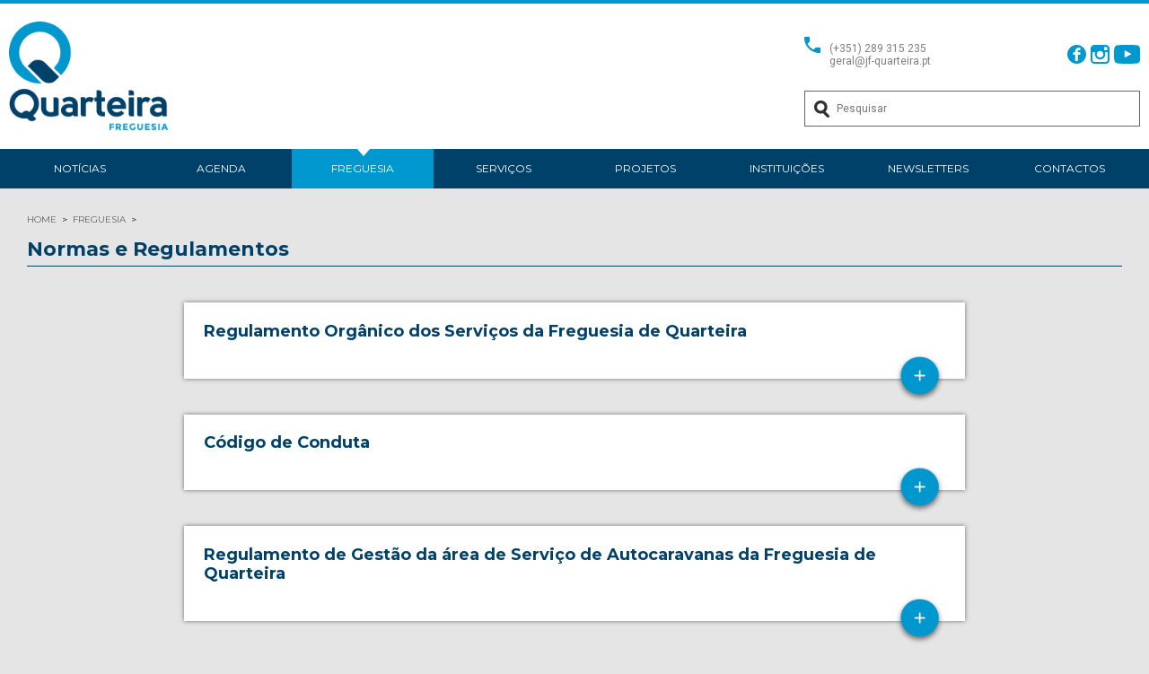

--- FILE ---
content_type: text/html; charset=UTF-8
request_url: https://www.jf-quarteira.pt/freguesia/normas-e-regulamentos
body_size: 5631
content:
<script>console.log("mod0.php");</script><!DOCTYPE html>
<html>
<head>
<meta http-equiv="Content-Type" content="text/html; charset=UTF-8">
<meta name="viewport" content="width=device-width, initial-scale=1.0, maximum-scale=1.0, user-scalable=no">
<link rel="stylesheet" href="/lib/js/jquery-ui.css" />
<link href="/lib/js/jQuery/jquery.modal-master/css/jquery.modal.css" type="text/css" rel="stylesheet" />
<link rel="stylesheet" href="/lib/js/jQuery/fancyBox2/source/jquery.fancybox.css?v=2.1.5" type="text/css" media="screen" />
<link rel="stylesheet" href="/lib/js/jQuery/fancyBox2/source/helpers/jquery.fancybox-buttons.css?v=1.0.5" type="text/css" media="screen" />
<link rel="stylesheet" href="/lib/js/jQuery/fancyBox2/source/helpers/jquery.fancybox-thumbs.css?v=1.0.7" type="text/css" media="screen" />
<link rel="icon" href="/favicon.png">
<link href="/css/style.css?id=19897153" rel="stylesheet" type="text/css" />

<script src="/lib/js/jquery.js"></script>

<script src="/lib/js/jquery-ui.js"></script>

<script src="/lib/js/cycle.js"></script>
<script src="/lib/js/jQuery/cycle2/jquery.cycle2.swipe.min.js"></script>
<script type="text/javascript" src="/lib/js/toggle-menu.js"></script>
<script src="/lib/js/jQuery/jquery.modal-master/js/jquery.modal.min.js"></script>
<!-- Add mousewheel plugin (this is optional) -->
<script type="text/javascript" src="/lib/js/jQuery/fancyBox2/lib/jquery.mousewheel-3.0.6.pack.js"></script>

<!-- Add fancyBox -->

<script type="text/javascript" src="/lib/js/jQuery/fancyBox2/source/jquery.fancybox.pack.js?v=2.1.5"></script>

<!-- Optionally add helpers - button, thumbnail and/or media -->
<script type="text/javascript" src="/lib/js/jQuery/fancyBox2/source/helpers/jquery.fancybox-buttons.js?v=1.0.5"></script>
<script type="text/javascript" src="/lib/js/jQuery/fancyBox2/source/helpers/jquery.fancybox-media.js?v=1.0.6"></script>

<script src="/lib/js/funcoes.js?lingua=pt&id=1930308148"></script>

<script src="/js/catalog.js?id=1469278296"></script>
<script src="/js/search_temp.js?id=1466365312"></script>
<title>Normas e Regulamentos | Junta de Freguesia de Quarteira</title>
<meta name="description" content="Normas e Regulamentos" />
<script type="text/javascript">
	$(document).ready(function() {
		$(".fancybox").fancybox({
			 padding : 0,
		    helpers : {
		        overlay : {
		            css : {
		                'background' : 'rgba(255, 255, 255, 0.75)',
		                
		            }
		        }
		    }
		});
	});
</script>
</head>

<body>
		<div id="top-bar" class="mb">
		<div class="icon-search"></div>
		<div class="icon-menu-1 toggle"></div>
	</div><!-- #top-bar -->
	<div id="sBox">
		<img src="/imagens/icn-close.png" alt="icn-close" width="165" id="search-close" height="168">
		<input type="text" name="term2" id="term2" class="search-field" placeholder="Pesquisar">
		<div id="someElem2"></div>
	</div>
	<div id="topo">
		<div id="top-line" class="tb dt"></div>
		<div id="topo-ph" class="cont">
			<div id="logo"><a href="/"><img src="/imagens/logo.png" alt="logo" width="218" height="148"></a></div>
			<div id="top-right">
				<div class="tbl">
					<div class="tr">
						<div class="td"><img src="/imagens/icn-phone.png" alt="icn-phone" width="18" height="18"></div>
						<div class="td">(+351) 289 315 235<br />geral@jf-quarteira.pt </div>
							<div class="td"><a href="https://www.facebook.com/jfquarteira" target="_blank" class="neutral-link"><img src="/imagens/fb.svg" alt="icn-fb" width="21" height="21" style="margin-right: 5px;"></a></div>
							<div class="td"><a href="https://www.instagram.com/jfquarteira/" target="_blank" class="neutral-link"><img src="/imagens/ig.svg" alt="icn-svg" width="21" height="21" style="margin-right: 5px;"></a></div> 
							<div class="td"><a href="https://www.youtube.com/@jf-quarteira" target="_blank" class="neutral-link"><img src="/imagens/yt.svg" alt="icn-svg" width="auto" height="21"></a></div>
					</div>
				</div>
				<div class="tbl">
					<div class="tr">
						<div class="td" id="someElem">
							<input type="text" name="term" id="term" class="search-field" placeholder="Pesquisar">
						</div>
					</div>
				</div>
			</div><!-- #top-right -->
			<script>
					$(".icon-search").click(function(){
						$("#sBox").show();
					});
					$("#search-close").click(function(){
						$("#sBox").hide();
					})	
				</script>
			<div class="clear"></div>
			<div id="menu">
				<ul>
										<li class="menuItem"><a href="/noticias">Notícias</a>
										</li>
										<li class="menuItem"><a href="/agenda">Agenda</a>
										</li>
										<li class="menuItem" data-sub="submenuFreguesia"><a href="/freguesia" class="on">Freguesia<span class="mb extend icon-plus"></span></a>
											<ul id="submenuFreguesia" class="submenu">
														<li class="subMenuItem"><a href="/freguesia/introducao">Introdução</a></li>
														<li class="subMenuItem"><a href="/freguesia/historia">História</a></li>
														<li class="subMenuItem"><a href="/freguesia/heraldica-e-brasao">Heráldica e brasão</a></li>
														<li class="subMenuItem"><a href="/freguesia/o-executivo">O Executivo</a></li>
														<li class="subMenuItem"><a href="/freguesia/assembleia-de-freguesia">Assembleia de Freguesia</a></li>
														<li class="subMenuItem"><a href="/freguesia/documentos-financeiros">Documentos Financeiros</a></li>
														<li class="subMenuItem"><a href="/freguesia/recenseamento-eleitoral">Recenseamento Eleitoral</a></li>
														<li class="subMenuItem"><a href="/freguesia/avisos-editais-e-comunicados">Avisos, Editais e Comunicados</a></li>
														<li class="subMenuItem"><a href="/freguesia/normas-e-regulamentos">Normas e Regulamentos</a></li>
														<li class="subMenuItem"><a href="/freguesia/regime-geral-da-prevencao-da-corrupcao">Regime Geral da Prevenção da Corrupção</a></li>
												</ul>
										</li>
										<li class="menuItem" data-sub="submenuServiços"><a href="/servicos">Serviços<span class="mb extend icon-plus"></span></a>
											<ul id="submenuServiços" class="submenu">
														<li class="subMenuItem"><a href="/servicos/atendimento-geral">Atendimento Geral</a></li>
														<li class="subMenuItem"><a href="/servicos/atividades-economicas">Atividades Económicas</a></li>
														<li class="subMenuItem"><a href="/servicos/equipamentos">Equipamentos</a></li>
														<li class="subMenuItem"><a href="/servicos/protocolos">Protocolos</a></li>
												</ul>
										</li>
										<li class="menuItem" data-sub="submenuProjetos"><a href="/projetos">Projetos<span class="mb extend icon-plus"></span></a>
											<ul id="submenuProjetos" class="submenu">
														<li class="subMenuItem"><a href="/projetos/sociocultural">Sociocultural</a></li>
														<li class="subMenuItem"><a href="https://www.jf-quarteira.pt/boletim-informativo">Boletim Informativo</a></li>
												</ul>
										</li>
										<li class="menuItem"><a href="/instituicoes">Instituições</a>
										</li>
										<li class="menuItem"><a href="/newsletters">Newsletters</a>
										</li>
										<li class="menuItem"><a href="/contactos">Contactos</a>
										</li>
									</ul>
			</div><!-- #menu -->
		</div><!-- .cont -->
		<div id="bottom-line" class="tb dt"></div>
	</div><!-- #topo -->
<script>console.log("idsec: 15 idcat: 0 -  (SELECT conteudo_seccoes.pt, conteudo_seccoes.link_target, conteudo_artigos.titulo_pt, conteudo_seccoes.link, conteudo_artigos.ordem FROM conteudo_seccoes, conteudo_artigos WHERE conteudo_artigos.publicado = 's' AND conteudo_seccoes.id = 15 AND conteudo_artigos.idseccao = conteudo_seccoes.id AND conteudo_artigos.idcat = 0)\n\tUNION \n\t(SELECT conteudo_seccoes.pt, conteudo_categorias.link_target AS link_target, conteudo_categorias.cat_pt AS titulo_pt, conteudo_categorias.link AS link, conteudo_categorias.ordem AS ordem FROM conteudo_seccoes, conteudo_categorias WHERE conteudo_seccoes.id = 15 AND conteudo_categorias.idseccao = conteudo_seccoes.id AND conteudo_categorias.parentid = 0) ORDER BY ordem ASC #26");</script><div class="cont main">
	<div id="bc"><a href="/">HOME</a> <span class="bc_sep"></span> 
			<a href="/freguesia">Freguesia</a> <span class="bc_sep"></span>
		<!--<span class="bc_sep"></span><a href="/freguesia"></a>-->


<!--
-->
</div>
	<h1 class="tit">Normas e Regulamentos</h1>
		<div class="detail">
					<div class="inst-list">
			<a href="/freguesia/normas-e-regulamentos/regulamento-organico-dos-servicos-da-freguesia-de-quarteira" target="_self"><div class="plus"></div></a>
			
			<div class="right" style="width: 100%">
				<h2><a href="/freguesia/normas-e-regulamentos/regulamento-organico-dos-servicos-da-freguesia-de-quarteira" target="_self">Regulamento Orgânico dos Serviços da Freguesia de Quarteira</a></h2>
				<div class="lead tb dt"><a href="/freguesia/normas-e-regulamentos/regulamento-organico-dos-servicos-da-freguesia-de-quarteira"></a></div>
				
			</div>
			<div class="clear"></div>
		</div>
				<div class="inst-list">
			<a href="/freguesia/normas-e-regulamentos/codigo-de-conduta" target="_self"><div class="plus"></div></a>
			
			<div class="right" style="width: 100%">
				<h2><a href="/freguesia/normas-e-regulamentos/codigo-de-conduta" target="_self">Código de Conduta</a></h2>
				<div class="lead tb dt"><a href="/freguesia/normas-e-regulamentos/codigo-de-conduta"></a></div>
				
			</div>
			<div class="clear"></div>
		</div>
				<div class="inst-list">
			<a href="/freguesia/normas-e-regulamentos/regulamento-de-gestao-da-area-de-servico-de-autocaravanas-da-freguesia-de-quarteira" target="_self"><div class="plus"></div></a>
			
			<div class="right" style="width: 100%">
				<h2><a href="/freguesia/normas-e-regulamentos/regulamento-de-gestao-da-area-de-servico-de-autocaravanas-da-freguesia-de-quarteira" target="_self">Regulamento de Gestão da área de Serviço de Autocaravanas da Freguesia de Quarteira</a></h2>
				<div class="lead tb dt"><a href="/freguesia/normas-e-regulamentos/regulamento-de-gestao-da-area-de-servico-de-autocaravanas-da-freguesia-de-quarteira"></a></div>
				
			</div>
			<div class="clear"></div>
		</div>
				<div class="inst-list">
			<a href="/freguesia/normas-e-regulamentos/regulamento-de-apoio-social-freguesia-de-quarteira" target="_self"><div class="plus"></div></a>
			
			<div class="right" style="width: 100%">
				<h2><a href="/freguesia/normas-e-regulamentos/regulamento-de-apoio-social-freguesia-de-quarteira" target="_self">Regulamento de Apoio Social - Freguesia de Quarteira</a></h2>
				<div class="lead tb dt"><a href="/freguesia/normas-e-regulamentos/regulamento-de-apoio-social-freguesia-de-quarteira"></a></div>
				
			</div>
			<div class="clear"></div>
		</div>
				<div class="inst-list">
			<a href="/freguesia/normas-e-regulamentos/regulamento-de-ocupacao-do-espaco-publico-publicidade-e-propaganda-no-concelho-de-loule" target="_self"><div class="plus"></div></a>
			
			<div class="right" style="width: 100%">
				<h2><a href="/freguesia/normas-e-regulamentos/regulamento-de-ocupacao-do-espaco-publico-publicidade-e-propaganda-no-concelho-de-loule" target="_self">Regulamento de Ocupação do Espaço Público, Publicidade e Propaganda no Concelho de Loulé</a></h2>
				<div class="lead tb dt"><a href="/freguesia/normas-e-regulamentos/regulamento-de-ocupacao-do-espaco-publico-publicidade-e-propaganda-no-concelho-de-loule"></a></div>
				
			</div>
			<div class="clear"></div>
		</div>
				<div class="inst-list">
			<a href="/freguesia/normas-e-regulamentos/regulamentos-de-taxas-e-precos" target="_self"><div class="plus"></div></a>
			
			<div class="right" style="width: 100%">
				<h2><a href="/freguesia/normas-e-regulamentos/regulamentos-de-taxas-e-precos" target="_self">Regulamentos de Taxas e Preços</a></h2>
				<div class="lead tb dt"><a href="/freguesia/normas-e-regulamentos/regulamentos-de-taxas-e-precos"></a></div>
				
			</div>
			<div class="clear"></div>
		</div>
				<div class="inst-list">
			<a href="/freguesia/normas-e-regulamentos/regulamento-do-cemiterio" target="_self"><div class="plus"></div></a>
			
			<div class="right" style="width: 100%">
				<h2><a href="/freguesia/normas-e-regulamentos/regulamento-do-cemiterio" target="_self">Regulamento do Cemitério</a></h2>
				<div class="lead tb dt"><a href="/freguesia/normas-e-regulamentos/regulamento-do-cemiterio"></a></div>
				
			</div>
			<div class="clear"></div>
		</div>
				<div class="inst-list">
			<a href="/freguesia/normas-e-regulamentos/regulamentos-dos-mercados-e-feiras" target="_self"><div class="plus"></div></a>
			
			<div class="right" style="width: 100%">
				<h2><a href="/freguesia/normas-e-regulamentos/regulamentos-dos-mercados-e-feiras" target="_self">Regulamentos dos Mercados e Feiras</a></h2>
				<div class="lead tb dt"><a href="/freguesia/normas-e-regulamentos/regulamentos-dos-mercados-e-feiras"></a></div>
				
			</div>
			<div class="clear"></div>
		</div>
				<div class="inst-list">
			<a href="/freguesia/normas-e-regulamentos/regulamento-de-gestao-dos-equipamentos-sociais-culturais-e-desportivos" target="_self"><div class="plus"></div></a>
			
			<div class="right" style="width: 100%">
				<h2><a href="/freguesia/normas-e-regulamentos/regulamento-de-gestao-dos-equipamentos-sociais-culturais-e-desportivos" target="_self">Regulamento de Gestão dos Equipamentos Sociais, Culturais e Desportivos</a></h2>
				<div class="lead tb dt"><a href="/freguesia/normas-e-regulamentos/regulamento-de-gestao-dos-equipamentos-sociais-culturais-e-desportivos"></a></div>
				
			</div>
			<div class="clear"></div>
		</div>
				</div>

</div><div id="blue-footer-ph">
	<div class="cont main">
		<div class="cal-ph tb dt"><div id="tp_cal_container">
	<div class="tp_cal">
<link rel="stylesheet" type="text/css" href="/lib/js/jQuery/tooltipster-master/css/tooltipster.css" />
 <script type="text/javascript" src="/lib/js/jQuery/tooltipster-master/js/jquery.tooltipster.min.js"></script>
<link href="/lib/php/calendar/calendar.css" rel="stylesheet" type="text/css" />
		
		
		
		<div id="date_chooser">
			<div id="close_tp_cal">X</div>
			<h1 class="clear">Ano:</h1>
			<div>
						<div class="year_choice" data-val="2022">2022</div>
						<div class="year_choice" data-val="2023">2023</div>
						<div class="year_choice" data-val="2024">2024</div>
						<div class="year_choice" data-val="2025">2025</div>
						<div class="year_choice on" data-val="2026">2026</div>
						</div>
			<div class="clear"></div>
			<h1>Mês:</h1>
			<div>
						<div class="month_choice on" data-val="1">Jan</div>
						<div class="month_choice" data-val="2">Fev</div>
						<div class="month_choice" data-val="3">Mar</div>
						<div class="month_choice" data-val="4">Abr</div>
						<div class="month_choice" data-val="5">Mai</div>
						<div class="month_choice" data-val="6">Jun</div>
						<div class="month_choice" data-val="7">Jul</div>
						<div class="month_choice" data-val="8">Ago</div>
						<div class="month_choice" data-val="9">Set</div>
						<div class="month_choice" data-val="10">Out</div>
						<div class="month_choice" data-val="11">Nov</div>
						<div class="month_choice" data-val="12">Dez</div>
						</div>
		</div><!-- #date_chooser -->

		<!--<p class="header"><a href="javascript:fetch('prev')">last</a><strong><span id="cur_month">Janeiro 2026</span></strong> <a href="javascript:fetch('next')">next</a></p>-->
	<table border="0" cellpadding="0" cellspacing="5" class="cal">
		<tr>
				<td><a href="javascript:fetch('prev')"><span class="icon-angle-double-left"></span></a></td>
				<td colspan="5"><span id="cur_month">Janeiro 2026</span><span class="icon-down-open" style="font-size: 10px"></span></td>
				<td><a href="javascript:fetch('next')"><span class="icon-angle-double-right"></span></a></td></td>
			</tr>
			<tr><td colspan="7">&nbsp;</td></tr>
		<tr>
			<th>Dom</th><th>Seg</th><th>Ter</th><th>Qua</th><th>Qui</th><th>Sex</th><th>Sáb</th>		</tr>
		<tr>
			<td><span class="off">28</span></td><td><span class="off">29</span></td><td><span class="off">30</span></td><td><span class="off">31</span></td><td><div data-data="2026-01-01">1</div></td><td><div data-data="2026-01-02">2</div></td><td><div data-data="2026-01-03">3</div></td>
						</tr><tr><td><div data-data="2026-01-04">4</div></td><td><div data-data="2026-01-05">5</div></td><td><div data-data="2026-01-06">6</div></td><td><div data-data="2026-01-07">7</div></td><td><div data-data="2026-01-08">8</div></td><td><div data-data="2026-01-09" class="active tooltip" title="Cantares de Janeiras e Charolas 2026 "><a href="/agenda/?ds=1767916800">9</a></div></td><td><div data-data="2026-01-10" class="active tooltip" title="Baile Social "><a href="/agenda/?ds=1768003200">10</a></div></td>
						</tr><tr><td><div data-data="2026-01-11">11</div></td><td><div data-data="2026-01-12">12</div></td><td><div data-data="2026-01-13" class="active tooltip" title="Sessão Pública de Reunião de Executivo "><a href="/agenda/?ds=1768262400">13</a></div></td><td><div data-data="2026-01-14">14</div></td><td><div data-data="2026-01-15">15</div></td><td><div data-data="2026-01-16">16</div></td><td><div data-data="2026-01-17">17</div></td>
						</tr><tr><td><div data-data="2026-01-18" class="curDate">18</div></td><td><div data-data="2026-01-19">19</div></td><td><div data-data="2026-01-20">20</div></td><td><div data-data="2026-01-21">21</div></td><td><div data-data="2026-01-22">22</div></td><td><div data-data="2026-01-23">23</div></td><td><div data-data="2026-01-24" class="active tooltip" title="Baile Social "><a href="/agenda/?ds=1769212800">24</a></div></td>
						</tr><tr><td><div data-data="2026-01-25">25</div></td><td><div data-data="2026-01-26">26</div></td><td><div data-data="2026-01-27">27</div></td><td><div data-data="2026-01-28">28</div></td><td><div data-data="2026-01-29" class="active tooltip" title="Feira de Emprego: Emprega + "><a href="/agenda/?ds=1769644800">29</a></div></td><td><div data-data="2026-01-30">30</div></td><td><div data-data="2026-01-31">31</div></td>
						</tr><tr><td><span class="off">1</span></td><td><span class="off">2</span></td><td><span class="off">3</span></td><td><span class="off">4</span></td><td><span class="off">5</span></td><td><span class="off">6</span></td><td><span class="off">7</span></td>
						</tr><tr>		</tr>
	</table>
	</div>
	<script>
		$("#cur_month").click(function(){
			$("#date_chooser").slideDown("fast");
		})
		$('.tooltip').tooltipster({
                animation: 'fade',
			   delay: 0,
			   theme: 'my-custom-theme',
			   touchDevices: false,
			   trigger: 'hover',
			   contentAsHTML: true
        });
        function fetch(what){
	        link = "lib/php/calendar/calendar.php?"
	        if(what == 'next') {
		        link += "month=02&year=2026";
	        }
	        else if(what == 'prev') {
		         link += "month=12&year=2025";
	        }
	        $("#tp_cal_container").load(link);
        }
        $(".year_choice").click(function(){
	        $(".year_choice").removeClass("on");
	        $(this).addClass("on");
        });
         $(".month_choice").click(function(){
	        $(".month_choice").removeClass("on");
	        $(this).addClass("on");
        });
        $("#close_tp_cal").click(function(){

			$ano = ($(".year_choice.on").attr("data-val"));
			$mes = ($(".month_choice.on").attr("data-val"));
			link = "/lib/php/calendar/calendar.php?month="+$mes+"&year="+$ano;
	       $("#tp_cal_container").load(link);
        })
	</script>
</div></div>
				<div class="agenda-ph">
			<h1><a href="/agenda/sessao-publica-de-reuniao-de-executivo-2591">Sessão Pública de Reunião de Executivo</a></h1>
			<div class="sep"></div>
			<table cellpadding="0" cellspacing="0">
				<tr>
					<td align="left"><span class="icon-clock-1"></span></td><td>13 de janeiro | 21h</td>
				</tr>
				<tr>
					<td><span class="icon-location"></span></td><td>Auditório do Centro Autárquico</td>
				</tr>
			</table>
			<div class="sep"></div>
			<p><a href="/agenda/sessao-publica-de-reuniao-de-executivo-2591">Venham assistir, colocar as vossas questões e fazer comentários relativamente aos assuntos da freguesia a todos os membros do Executivo em simultâneo.</a></p>
			<div class="sep"></div>
			<p><a href="/agenda/sessao-publica-de-reuniao-de-executivo-2591">Saber +</a></p>
		</div>
				<div class="agenda-ph">
			<h1><a href="/agenda/cantares-de-janeiras-e-charolas-2026-2574">Cantares de Janeiras e Charolas 2026</a></h1>
			<div class="sep"></div>
			<table cellpadding="0" cellspacing="0">
				<tr>
					<td align="left"><span class="icon-clock-1"></span></td><td>Dia 9 de janeiro</td>
				</tr>
				<tr>
					<td><span class="icon-location"></span></td><td>Salão da Igreja São Pedro do Mar</td>
				</tr>
			</table>
			<div class="sep"></div>
			<p><a href="/agenda/cantares-de-janeiras-e-charolas-2026-2574">A noite de Charolas tem início às 19h00.</a></p>
			<div class="sep"></div>
			<p><a href="/agenda/cantares-de-janeiras-e-charolas-2026-2574">Saber +</a></p>
		</div>
				<div class="clear"></div>
		<div>
			<div class="db-col">
					<p class="news-tit">Se deseja receber notícias sobre futuros eventos,<br /> 
			subscreva a nossa newsletter.</p>
				<form id="form-news" name="form-news" data-action="/_do-newsletter" method="post">
					<input type="text" data-required="s" data-type="mail" placeholder="insira o seu e-mail" name="mail-news" id="mail-news">
					<button id="bt-news" type="button">ENVIAR</button>
					
				</form>
				<script>
						$("#bt-news").click(function(){
							fn_submit("form-news");
						})	
					</script>
			</div>
			<div class="single-col">
				<p class="news-tit">Se tem uma ocorrência a comunicar, aceda à aplicação "a minha rua".<br /><br />
				<a href="http://aminharua.jf-quarteira.pt/" target="_blank" class="btStyle">ACEDER</a></p>
			</div>
			<div class="clear"></div>
		</div>
	</div><!-- .cont -->
</div><!-- #blue-footer-ph -->
<div id="gray-footer-ph">
	<img src="/imagens/img-footer.png" alt="img-footer" width="229" height="201" class="img-junta">
	<div class="sep"></div>
	<div class="cont mainPadded">
		<div class="cols">
			<table cellpadding="0" cellpadding="0">
				<tr>
					<th>Contactos</th>
				</tr>
				<tr>
					<td><img src="/imagens/icn-phone-w.png" alt="icn-phone-w" width="16" height="17"> 289 315 235</td>
				</tr>
				<tr>
					<td><img src="/imagens/icn-msg-w.png" alt="icn-msg-w" width="20" height="17"> geral@jf-quarteira.pt</td>
				</tr>
			</table>
		</div>
		<div class="cols">
			<table>
				<tr><th style="height: 50px;">Linha municipal de<br />apoio e ajuda aos cidadãos</th></tr>
				<tr>
					<td><img src="/imagens/icn-phone-w.png" alt="icn-phone-w" width="16" height="17"> 808 289 112</td>
				</tr>
				
					
			</table>
		</div><!--
		<div class="cols">
			<table>
				<tr>
					<td style="width: 60px"><a href="https://www.facebook.com/jfquarteira" target="_blank" class="neutral-link"><img src="/imagens/icn-fb-w.png" alt="icn-fb-w" width="38" height="38" style="height: 38px; "></a></td>
					<td style="width: 60px"><a href="https://www.instagram.com/jfquarteira/" target="_blank"><img src="/imagens/icn-ig-w.png" alt="icn-fb-w" width="38" height="38" style="height: 38px; "></td>
				</tr>
			</table>
		</div>-->
		<div class="cols">
			<table>
				<tr>
					<td><a href="/public/JF_Quarteira_41_template_ficha_pagina_web-feder_v1.pdf?v=2" target="_blank" class="neutral-link"><img src="/imagens/i2020.png" alt="icn-fb-w" width="auto" height="30" style="height: 30px; width: auto "></a></td>
				</tr>
			</table>
		</div>
		<div class="clear"></div>
		<div class="ui-front">
		</div>
	</div><!-- .cont -->
</div><!-- #gray-footer-ph -->
<div id="copy">
	© 2021 Junta de Freguesia de Quarteira. Todos os direitos reservados. Produzido por <a href="http://www.topping.pt" target="_blank">Topping Creative Studio</a>. <a href="/paginas/politica-de-privacidade-e-protecao-de-dados-pessoais"><br>Política de Privacidade</a></div> 
	<script>
		if (window.matchMedia("(min-width: 768px)").matches || window.matchMedia("(min-width: 1024px)").matches) {
			$(".menuItem[data-sub]").hover(
		        function () {
						$(this).find("> a").addClass("onBG");
		           		$(this).find(".submenu").stop(true,true).slideDown('medium');
		           	
		        }, 
		        function () {
			       $(this).find("> a").removeClass("onBG");
		             $(this).find(".submenu").stop(true,true).slideUp(0);
		        }
		    );
			
		} else {	
			$(".menuItem[data-sub] > a ").click(function(){
				//alert("clicou");
				obj = "#"+$(this).parent().attr("data-sub");
				if($(obj).is(':visible')){
					$(this).removeClass("active");
					$(this).find(".extend").addClass("icon-plus");
					$(this).find(".extend").removeClass("icon-minus");
					$(obj).slideUp(500);
				}
				else {
					$(this).addClass("active");
					$(this).find(".extend").removeClass("icon-plus");
					$(this).find(".extend").addClass("icon-minus");
					$(obj).slideDown(500);
				}
				return false;
			})
		}
	
</script>
</body>
</html>

--- FILE ---
content_type: text/css
request_url: https://www.jf-quarteira.pt/css/style.css?id=19897153
body_size: 5890
content:
@charset "UTF-8";
@import url(https://fonts.googleapis.com/css?family=Montserrat:400,700);
@import url(https://fonts.googleapis.com/css?family=Roboto:300,400,700);
@import '/lib/fonts/topping_icn2/topping_icn.css';
.shadow1 {
  -webkit-box-shadow: 0 4px 4px -2px rgba(0, 0, 0, 0.5);
  -moz-box-shadow: 0 4px 4px -2px rgba(0, 0, 0, 0.5);
  box-shadow: 0 4px 4px -2px rgba(0, 0, 0, 0.5);
}

html, body, div, span, applet, object, iframe,
h1, h2, h3, h4, h5, h6, p, blockquote, pre,
a, abbr, acronym, address, big, cite, code,
del, dfn, em, img, ins, kbd, q, s, samp,
small, strike, strong, sub, sup, tt, var,
b, u, i, center,
dl, dt, dd, ol, ul, li,
fieldset, form, label, legend,
table, caption, tbody, tfoot, thead, tr, th, td,
article, aside, canvas, details, embed,
figure, figcaption, footer, header, hgroup,
menu, nav, output, ruby, section, summary,
time, mark, audio, video {
  margin: 0;
  padding: 0;
  border: 0;
  font-size: 100%;
  font: inherit;
  vertical-align: baseline;
}

/* HTML5 display-role reset for older browsers */
article, aside, details, figcaption, figure,
footer, header, hgroup, menu, nav, section {
  display: block;
}

body {
  line-height: 1;
}

/*ol, ul {
	list-style: none;
}*/
blockquote, q {
  quotes: none;
}

blockquote:before, blockquote:after,
q:before, q:after {
  content: "";
  content: none;
}

table {
  border-collapse: collapse;
  border-spacing: 0;
}

* {
  box-sizing: border-box;
  -moz-box-sizing: border-box;
  -webkit-box-sizing: border-box;
}

#top-bar {
  background-color: #00416a;
  height: 40px;
  position: fixed;
  left: 0;
  top: 0;
  width: 100%;
  z-index: 999;
}
#top-bar > div {
  position: absolute;
  line-height: 40px;
  color: #FFF;
}

.icon-search {
  left: 10px;
  font-size: 20px !important;
}

.icon-menu-1, .icon-cancel-1 {
  right: 10px;
  font-size: 24px !important;
  cursor: pointer;
  line-height: 42px !important;
}

#sBox {
  width: 100%;
  height: 100%;
  background-color: rgba(0, 65, 106, 0.75);
  padding: 30px 20px;
  position: fixed;
  left: 0;
  top: 40px;
  width: 100%;
  height: 100%;
  z-index: 4;
  display: none;
}

#sBox #someElem2 {
  position: relative;
  width: 100%;
}

#search-close {
  display: block;
  width: 24px;
  height: auto;
  margin-bottom: 20px;
  float: right;
  cursor: pointer;
}

#term2 {
  width: 100%;
}

.search-field {
  font-family: "Roboto", sans-serif;
  border: solid 1px #666;
  background: white url(/imagens/icn-search.png) no-repeat 10px center;
  padding: 10px 5px 10px 35px;
  font-size: 1em;
}

#topo {
  height: 280px;
  margin-top: 40px;
  position: relative;
  background-color: #FFF;
}
#topo #top-right {
  display: none;
}
#topo #logo {
  height: 100%;
  text-align: center;
  padding: 60px;
}
#topo #logo img {
  height: 100%;
  width: auto;
  display: inline-block;
}
#topo #top-line {
  background-color: #0098ce;
  position: absolute;
  left: 0;
  top: 0;
  width: 100%;
}
#topo #bottom-line {
  position: absolute;
  left: 0;
  bottom: 0;
  width: 100%;
  background-color: #00416a;
}
#topo #menu {
  position: fixed;
  left: 0;
  top: 40px;
  z-index: 5;
  width: 100%;
  display: none;
}
#topo #menu ul.submenu {
  display: none;
}
#topo #menu li {
  width: 100%;
  line-height: 40px;
  display: block;
  text-transform: uppercase;
  border-top: solid 1px #FFF;
}
#topo #menu li a {
  padding: 0 10px;
  color: #FFF;
  text-decoration: none;
  display: block;
  font-family: "Montserrat", sans-serif;
  font-weight: 400;
}
#topo #menu li .extend {
  float: right;
  font-weight: bold;
  color: #FFF !important;
}
#topo #menu li:nth-child(7) {
  border-bottom: solid 1px #FFF;
}
#topo #menu li.menuItem a {
  background-color: #00416a;
}
#topo #menu li.subMenuItem a {
  background-color: #0098ce;
  padding: 0 20px;
}
#topo #menu li.active > a {
  color: #0098ce;
}

#blue-footer-ph {
  padding: 50px 0;
  background-color: #00416a;
  position: relative;
  color: #FFF;
}
#blue-footer-ph .cal-ph {
  width: 100%;
  height: 300px;
  background-color: #FFF;
}
#blue-footer-ph .agenda-ph {
  padding: 1% 2%;
  width: 100%;
  height: 300px;
  background-color: #0098ce;
  -webkit-box-shadow: 0 0 5px 0 rgba(0, 0, 0, 0.5);
  -moz-box-shadow: 0 0 5px 0 rgba(0, 0, 0, 0.5);
  box-shadow: 0 0 5px 0 rgba(0, 0, 0, 0.5);
}
#blue-footer-ph .agenda-ph h1 {
  font-family: "Montserrat", sans-serif;
  font-weight: 700;
  font-size: 19px;
  line-height: 1.2;
  height: 50px;
  margin: 0 !important;
  color: #FFF !important;
}
#blue-footer-ph .agenda-ph h1 a {
  color: inherit !important;
}
#blue-footer-ph .agenda-ph h1 a:hover {
  text-decoration: underline;
}
#blue-footer-ph .agenda-ph table tr td:first-child {
  width: 20px;
  text-align: left;
}
#blue-footer-ph .agenda-ph table tr td:last-child {
  padding-left: 10px;
  font-family: "Roboto", sans-serif;
  font-size: 14px;
}
#blue-footer-ph .agenda-ph table tr td:last-child a {
  color: inherit !important;
}
#blue-footer-ph .agenda-ph table tr td:last-child a:hover {
  text-decoration: underline;
}
#blue-footer-ph .agenda-ph p {
  font-family: "Roboto", sans-serif;
  font-size: 13px;
  line-height: 1.2 !important;
  color: #FFF !important;
}
#blue-footer-ph .agenda-ph p a {
  color: inherit !important;
}
#blue-footer-ph .agenda-ph p a:hover {
  text-decoration: underline;
}
#blue-footer-ph .sep {
  border-bottom: solid 1px #FFF;
  height: 10px;
  margin-bottom: 10px;
}
#blue-footer-ph p.news-tit {
  font-family: "Roboto", sans-serif;
  font-size: 18px;
  line-height: 1.2;
  text-align: center;
  margin: 30px 0 20px 0;
  font-weight: 700;
  color: #FFF !important;
}
#blue-footer-ph #form-news {
  font-family: "Montserrat", sans-serif;
  text-align: center;
}
#blue-footer-ph #form-news input, #blue-footer-ph #form-news button {
  box-sizing: border-box;
  -moz-box-sizing: border-box;
  -webkit-box-sizing: border-box;
  height: 30px;
  background-color: rgba(255, 255, 255, 0.25);
  border: none;
  border-radius: 0;
  padding: 5px 3px;
  appearance: none;
  -moz-appearance: none;
  -webkit-appearance: none;
  font-weight: 700;
  font-size: 12px;
}
#blue-footer-ph #form-news input {
  background-color: rgba(255, 255, 255, 0.25);
  width: 100%;
  max-width: 500px;
  margin-bottom: 10px;
  color: #FFF;
  padding: 5px;
}
#blue-footer-ph #form-news button, #blue-footer-ph #form-news .btStyle {
  padding: 5px;
  padding-right: 20px;
  background: rgba(255, 255, 255, 0.25) url(/imagens/icn-send-w.png) no-repeat right 5px center;
  cursor: pointer;
  color: #FFF;
}
#blue-footer-ph #form-news .error {
  background-color: #C00;
}

.btStyle {
  box-sizing: border-box;
  -moz-box-sizing: border-box;
  -webkit-box-sizing: border-box;
  height: 30px;
  background-color: rgba(255, 255, 255, 0.25);
  border: none;
  border-radius: 0;
  padding: 5px 3px;
  appearance: none;
  -moz-appearance: none;
  -webkit-appearance: none;
  font-weight: 700;
  font-size: 12px;
  padding: 5px;
  padding-right: 20px;
  background: rgba(255, 255, 255, 0.25) url(/imagens/icn-send-w.png) no-repeat right 5px center;
  cursor: pointer;
  color: #FFF;
  font-family: "Roboto", sans-serif;
  text-align: center;
}

.btStyle:hover, a.btStyle:hover {
  text-decoration: none;
  color: #FFF;
}

.single-col img {
  display: block;
  margin: 0 auto;
  width: 25vw;
  height: auto;
  max-width: 100px;
}

.neutral-link, .neutral-link:hover {
  text-decoration: none;
  color: inherit;
}

@media only screen and (min-width: 768px) {
  #topo {
    height: 168px;
    padding: 0;
    top: 0;
    margin-top: 0;
  }
  #topo #topo-ph {
    height: 100%;
    position: relative;
  }
  #topo #topo-ph #top-right {
    display: block;
    float: right;
    width: 374px;
    height: 100px;
    margin-top: 20px;
  }
  #topo #topo-ph #top-right .tbl:first-child {
    height: 40px;
  }
  #topo #topo-ph #top-right .tbl:first-child .td:first-child {
    vertical-align: top !important;
    width: 28px;
  }
  #topo #topo-ph #top-right .tbl:first-child .td:nth-child(2) {
    width: 265px;
  }
  #topo #topo-ph #top-right .tbl:first-child .td:nth-child(3) {
    width: 21px;
  }
  #topo #topo-ph #top-right .tbl:first-child .td:nth-child(4) {
    width: 21px;
    text-align: right;
  }
  #topo #topo-ph #top-right .tbl:last-child {
    height: 60px;
  }
  #topo #topo-ph #top-right .tbl:last-child .td {
    width: 100%;
    vertical-align: bottom !important;
  }
  #topo #topo-ph #top-right .tbl:last-child .td input {
    width: 100%;
    height: 40px;
  }
  #topo #topo-ph #top-right .tbl {
    display: table;
    width: 100%;
    font-family: "Roboto", sans-serif;
    font-size: 12px;
    line-height: 1.2;
    color: #7f7f7f;
  }
  #topo #topo-ph #top-right .tbl .tr {
    display: table-row;
  }
  #topo #topo-ph #top-right .tbl .tr .td {
    display: table-cell;
    height: 100%;
    vertical-align: middle;
  }
  #topo #topo-ph #logo {
    margin-top: 23px;
    float: left;
    height: 95px;
    padding: 0;
  }
  #topo #topo-ph #logo img {
    height: 100%;
    width: auto;
  }
  #topo #topo-ph #menu {
    display: block;
    position: absolute;
    bottom: 0;
    left: 0;
    z-index: 2;
    width: 100%;
    top: auto;
  }
  #topo #topo-ph #menu ul.submenu {
    position: absolute;
    top: 100%;
    width: 150%;
    left: 0%;
  }
  #topo #topo-ph #menu li a {
    color: #FFF;
    display: block;
    width: 100%;
    padding: 0;
  }
  #topo #topo-ph #menu li a.on {
    background: #0098ce url(/imagens/icn-triangle.png) no-repeat center top;
  }
  #topo #topo-ph #menu li.menuItem {
    position: relative;
    float: left;
    width: 12.5%;
    border-top: none;
  }
  #topo #topo-ph #menu li.menuItem > a {
    height: 31px;
    line-height: 31px;
    text-align: center;
    font-size: 12px;
  }
  #topo #topo-ph #menu li.menuItem > a:hover {
    background-color: #0098ce;
  }
  #topo #topo-ph #menu li.menuItem > a.onBG {
    background-color: #0098ce;
  }
  #topo #topo-ph #menu li:nth-child(7) {
    border-bottom: none;
  }
  #topo #topo-ph #menu li.subMenuItem:last-child {
    border-bottom: solid 1px #FFF;
  }
  #topo #topo-ph #menu li.subMenuItem {
    width: 100%;
    display: block;
    line-height: normal;
    font-size: 12px;
  }
  #topo #topo-ph #menu li.subMenuItem a {
    padding: 5px;
    font-size: 1em;
  }
  #topo #topo-ph #menu li.subMenuItem a:hover {
    color: #00416a;
  }
  #topo #top-line {
    height: 3px;
  }
  #topo #bottom-line {
    height: 31px;
  }

  #blue-footer-ph {
    padding: 0;
    background-color: #00416a;
    position: relative;
  }
  #blue-footer-ph .cal-ph {
    width: 30%;
    float: left;
  }
  #blue-footer-ph .agenda-ph {
    width: 35%;
    float: left;
  }

  .db-col {
    width: 66.66%;
    float: left;
  }

  .single-col {
    width: 33.34%;
    float: right;
  }

  #gray-footer-ph .cols {
    width: 33.33%;
    float: left;
    height: 90px;
    margin-top: 0;
  }
  #gray-footer-ph .cols table {
    width: auto;
    margin: 0 auto;
    height: 100%;
  }
  #gray-footer-ph .cols table tr td, #gray-footer-ph .cols table tr th {
    font-size: 15px;
    height: 30px;
    line-height: 1.2;
    white-space: nowrap;
  }
  #gray-footer-ph .cols table tr td img, #gray-footer-ph .cols table tr th img {
    height: 18px;
  }
  #gray-footer-ph .cols table tr td:first-child {
    width: 40px;
    text-align: center;
  }
  #gray-footer-ph .cols table tr td:last-child {
    text-align: center;
  }
  #gray-footer-ph .cols table tr th {
    height: 30px;
    text-align: center;
    font-weight: 700;
    vertical-align: top;
    font-size: 17px;
  }
  #gray-footer-ph .cols:first-child {
    margin-top: 0;
  }
}
@media only screen and (min-width: 1024px) {
  #topo {
    height: 210px;
  }
  #topo #topo-ph #top-right {
    margin-top: 41px;
  }
  #topo #topo-ph #logo {
    margin-top: 24px;
    height: 121px;
  }
  #topo #topo-ph #menu li.menuItem > a {
    height: 44px;
    line-height: 44px;
  }
  #topo #topo-ph #menu li.subMenuItem {
    font-size: 12px;
  }
  #topo #topo-ph #menu li.subMenuItem a {
    font-size: 1em;
  }
  #topo #top-line {
    height: 4px;
  }
  #topo #bottom-line {
    height: 44px;
  }
}
#paginacao {
  margin-top: 50px;
}
#paginacao table {
  width: 100%;
}
#paginacao table td {
  font-family: "Montserrat", sans-serif;
  text-align: middle;
}
#paginacao table td:first-child {
  text-align: left;
}
#paginacao table td:last-child {
  text-align: right;
}
#paginacao table td:nth-child(2) {
  display: none;
}
#paginacao table td:nth-child(2) a {
  padding: 2px 5px;
  margin: 0 2px;
}
#paginacao table td:nth-child(2) a:hover {
  opacity: 0.5;
  text-decoration: none;
}
#paginacao table td:nth-child(2) a.on {
  border: solid 1px #0098ce;
  background-color: #0098ce;
  color: #FFF;
}

.mb {
  display: block;
}

body, html {
  font-size: 16px;
}

a:hover img {
  opacity: 0.75;
  z-index: 1;
}

.tb, .dt {
  display: none;
}

.cont, .cont0 {
  width: 100%;
  max-width: 1260px;
  margin: 0 auto;
  padding: 0;
}

.clear {
  clear: both;
}

.mainPadded {
  padding: 20px;
  width: 100%;
  max-width: 1260px;
  margin: 0 auto;
}

.cont.main {
  padding: 30px 20px 60px 20px;
  position: relative;
}
.cont.main h1.tit {
  font-family: "Montserrat", sans-serif;
  font-weight: 700;
  color: #00416a;
  border-bottom: solid 1px #00416a;
  padding-bottom: 5px;
}
.cont.main .bottom {
  border-top: solid 1px #00416a;
  margin-top: 40px;
  font-size: 20px;
  line-height: 3;
  font-family: "Montserrat", sans-serif;
}
.cont.main .bottom .left {
  float: left;
}
.cont.main .bottom .left a {
  color: #0098ce;
  text-decoration: none;
}
.cont.main .bottom .right {
  float: right;
}

strong {
  font-weight: 700;
}

a.btAzul1 {
  text-transform: uppercase;
  font-family: "Montserrat", sans-serif;
  width: 300px;
  height: 56px;
  line-height: 56px;
  text-align: center;
  color: #FFF;
  -webkit-box-shadow: 0 5px 5px 0 rgba(0, 0, 0, 0.5);
  -moz-box-shadow: 0 5px 5px 0 rgba(0, 0, 0, 0.5);
  box-shadow: 0 5px 5px 0 rgba(0, 0, 0, 0.5);
  display: block;
  margin: 50px auto 0 auto;
  background-color: #0098ce;
}

p.data {
  font-size: 14px;
  color: #00416a;
  margin: 10px 0 30px 0;
  font-family: "Roboto", sans-serif;
}

.detail {
  width: 100%;
  max-width: 870px;
  margin: 0 auto;
}
.detail p, .detail td {
  font-family: "Roboto", sans-serif;
  color: #424242;
  font-size: 17px;
  font-weight: 300;
  margin: 20px 0;
  line-height: 1.4;
}
.detail ul, .detail ol {
  margin-left: 30px;
}
.detail .gallery .gal-thumb {
  width: 48%;
  padding-bottom: 48%;
  background-position: center center;
  background-size: cover;
  cursor: pointer;
  float: left;
  margin-left: 4%;
  margin-top: 4%;
}
.detail .gallery .gal-thumb:nth-child(2n+1) {
  margin-left: 0;
}
.detail .gallery .gal-thumb:hover {
  opacity: 0.5;
  transition: 0.2s;
}

.pdf_button {
  background: #0098ce url(/imagens/PDF_icon.png) no-repeat 5px center;
  background-size: auto 80%;
  color: #FFF;
  padding: 10px 10px 10px 55px;
  display: inline-block;
  font-family: "Montserrat", sans-serif;
  font-size: 1em;
}
.pdf_button .nota {
  font-size: 0.7em;
}

.pdf_buttons {
  margin: 10px 0;
  width: 100%;
  background: #0098ce url(/imagens/PDF_icon.png) no-repeat 5px center;
  background-size: auto 80%;
  color: #FFF;
  padding: 10px 10px 10px 55px;
  display: block;
  font-family: "Montserrat", sans-serif;
  font-size: 0.9em;
}
.pdf_buttons .nota {
  font-size: 0.7em;
}

table.tbl-org {
  width: 100%;
  max-width: 500px;
  font-size: 1em;
  font-family: "Roboto", sans-serif;
}
table.tbl-org th {
  font-weight: 700;
  text-align: left;
}
table.tbl-org th, table.tbl-org td {
  padding: 5px;
  width: 50%;
  border: solid 1px #BBB;
}
table.tbl-org tr:nth-child(2n+1) td, table.tbl-org tr:nth-child(2n+1) th {
  background-color: #CCC;
}

p {
  font-family: "Roboto", sans-serif;
  color: #424242;
  font-size: 17px;
  font-weight: 300;
  margin: 20px 0;
  line-height: 1.4;
}

li {
  font-family: "Roboto", sans-serif;
  color: #424242;
  font-size: 17px;
  font-weight: 300;
  line-height: 1.4;
}

a {
  color: #0098ce;
  text-decoration: none;
}

a:hover {
  color: #0098ce;
  text-decoration: underline;
}

ol, ul {
  margin-left: 0;
}

h1, h2, h3, h4, h5, h6 {
  line-height: 1.2;
  font-family: "Montserrat", sans-serif;
  font-weight: 700;
  color: #00416a;
}

h1 {
  font-size: 1.6rem;
}

h2 {
  font-size: 1.4rem;
}

h3 {
  font-size: 1.2rem;
}

h4 {
  font-size: 1rem;
}

h5 {
  font-size: 0.9rem;
}

h6 {
  font-size: 0.8rem;
}

@media only screen and (min-width: 768px) {
  .mb {
    display: none;
  }

  .tb {
    display: block;
  }

  .cont {
    padding: 0 20px;
  }

  .pdf_buttons {
    padding: 20px 20px 20px 75px;
    font-size: 1em;
  }

  /*

  .pdf_buttons {
  	width: 48%;
  	margin-left: 2%;
  	float: left;	
  }

  a:nth-child(2n+1) .pdf_buttons {
  	margin-left: 0;
  }*/
  .detail .gallery .gal-thumb {
    width: 32%;
    padding-bottom: 32%;
    margin-left: 2%;
    margin-top: 2%;
  }
  .detail .gallery .gal-thumb:nth-child(2n+1) {
    margin-left: 2%;
  }
  .detail .gallery .gal-thumb:nth-child(3n+1) {
    margin-left: 0;
  }
}
@media only screen and (min-width: 1024px) {
  .dt {
    display: block;
  }

  #paginacao {
    margin-top: 80px;
  }
  #paginacao table {
    width: 100%;
  }
  #paginacao table td:nth-child(2) {
    display: table-cell;
    text-align: center;
  }
  /*
  	.pdf_buttons {
  	width: 32%;
  	margin-left: 2%;
  	float: left;	
  }

  a:nth-child(2n+1) .pdf_buttons {
  	margin-left: 2%;
  }
  a:nth-child(3n+1) .pdf_buttons {
  	margin-left: 0;
  }*/
  .detail .gallery .gal-thumb {
    width: 23%;
    padding-bottom: 23%;
    margin-left: 2.33%;
    margin-top: 2.33%;
  }
  .detail .gallery .gal-thumb:nth-child(2n+1) {
    margin-left: 2.33%;
  }
  .detail .gallery .gal-thumb:nth-child(3n+1) {
    margin-left: 2.33%;
  }
  .detail .gallery .gal-thumb:nth-child(4n+1) {
    margin-left: 0;
  }
}
@media only screen and (min-width: 1280px) {
  .cont, .mainPadded {
    padding: 0;
  }
}
.comment-ph0 {
  padding: 21px 0;
  background-color: #0098ce;
  position: relative;
  z-index: 2;
  font-family: "Montserrat", sans-serif;
  font-size: 13px;
  text-transform: uppercase;
  line-height: 1.1;
  color: #FFF;
  font-weight: 700;
  -webkit-box-shadow: 0 4px 4px -2px rgba(0, 0, 0, 0.5);
  -moz-box-shadow: 0 4px 4px -2px rgba(0, 0, 0, 0.5);
  box-shadow: 0 4px 4px -2px rgba(0, 0, 0, 0.5);
}
.comment-ph0 a {
  color: inherit !important;
}
.comment-ph0 a:hover {
  text-decoration: none;
}

.comment-ph0:first-child {
  z-index: 3;
  padding: 20px 0;
}

.comment-ph0:last-child {
  z-index: 1;
  padding: 24px 0;
}

.bticn {
  display: table;
  width: auto;
  margin: 0 auto;
  text-align: center;
}

span.cl {
  height: 43px;
  display: table-cell;
  vertical-align: middle;
  text-align: left;
  padding: 0 10px;
}

#submenuicn-ph {
  background-color: #FFF;
}

.news-block {
  margin: 50px 0;
  margin: 0;
}
.news-block .block {
  background-color: #FFF;
  position: relative;
  -webkit-box-shadow: 0 0 5px 0 rgba(0, 0, 0, 0.5);
  -moz-box-shadow: 0 0 5px 0 rgba(0, 0, 0, 0.5);
  box-shadow: 0 0 5px 0 rgba(0, 0, 0, 0.5);
  margin: 50px 0 0 0;
}
.news-block .block img {
  width: 100%;
  height: auto;
}
.news-block .block h2 {
  padding: 20px;
  font-family: "Montserrat", sans-serif;
  color: #0098ce;
  font-size: 15px;
  line-height: 1.2;
  height: 80px;
  font-weight: 700;
}
.news-block .block h2 a {
  color: inherit !important;
  text-decoration: none;
}
.news-block .block h2 a:hover {
  text-decoration: underline;
}
.news-block .block p {
  padding: 20px 20px 20px 20px;
  font-family: "Roboto", sans-serif;
  font-size: 12px;
  color: #5f5f5f;
  line-height: 1.2;
}
.news-block .block p a {
  color: inherit !important;
  text-decoration: none;
}
.news-block .block p a:hover {
  text-decoration: underline;
}
.news-block .block p .data {
  color: #0098ce;
  font-weight: 700;
}
.news-block .block .plus {
  width: 60px;
  height: 60px;
  background: url(/imagens/icn-plus.png) no-repeat center center;
  background-size: auto 100%;
  position: absolute;
  right: 20px;
  bottom: -30px;
}

@media only screen and (min-width: 768px) {
  .comment-ph0 {
    width: 30%;
    float: left;
    margin-left: 5%;
    padding: 21px 0;
    background-color: transparent;
    border-bottom: solid 7px #0098ce;
    color: #00416a;
    -webkit-box-shadow: 0 0 0 0 transparent;
    -moz-box-shadow: 0 0 0 0 transparent;
    box-shadow: 0 0 0 0 transparent;
  }

  .comment-ph0:first-child {
    z-index: 3;
    padding: 20px 0;
  }

  .comment-ph0:last-child {
    z-index: 1;
    padding: 24px 0;
  }

  .comment-ph0:first-child {
    margin-left: 0;
  }
}
@media only screen and (min-width: 1024px) {
  .news-block .block {
    float: left;
    width: 30%;
    margin-left: 5%;
  }
  .news-block .block h2 {
    font-size: 20px;
    height: 100px;
  }
  .news-block .block p {
    font-size: 14px;
  }
  .news-block .block:nth-child(3n+1) {
    margin-left: 0;
    clear: both;
  }
}
.clear {
  clear: both;
}

ul.inst {
  margin-top: 50px;
}
ul.inst li a {
  text-decoration: none;
  font-family: "Montserrat", sans-serif;
  font-weight: 700;
  font-size: 17px;
  color: #00416a;
  line-height: 1.2;
  text-transform: uppercase;
}
ul.inst li a:hover {
  color: #0098ce;
  text-decoration: underline;
}

.inst-list {
  margin: 40px 0;
  background-color: #FFF;
  -webkit-box-shadow: 0 0 5px 0 rgba(0, 0, 0, 0.5);
  -moz-box-shadow: 0 0 5px 0 rgba(0, 0, 0, 0.5);
  box-shadow: 0 0 5px 0 rgba(0, 0, 0, 0.5);
  position: relative;
}
.inst-list .left {
  width: 20%;
  padding-bottom: 20%;
  background-repeat: no-repeat;
  background-position: center center;
  float: left;
}
.inst-list .hor {
  background-size: 95% auto;
}
.inst-list .ver {
  background-size: auto 95%;
}
.inst-list .right {
  float: left;
  padding: 2.5%;
  display: block;
  width: 80%;
}
.inst-list .right h2 {
  font-family: "Montserrat", sans-serif;
  font-size: 18px;
  font-weight: 700;
}
.inst-list .right h2 a {
  color: inherit;
  text-decoration: none;
}
.inst-list .right h2 a:hover {
  text-decoration: underline;
}
.inst-list .right .lead {
  font-family: "Roboto", sans-serif;
  font-weight: 300;
  font-size: 17px;
  color: #424242;
  margin-top: 20px;
  line-height: 1.2;
}
.inst-list .right .lead a {
  color: inherit;
  text-decoration: none;
}
.inst-list .right .lead a:hover {
  text-decoration: underline;
}
.inst-list .plus {
  width: 60px;
  height: 60px;
  background: url(/imagens/icn-plus.png) no-repeat center center;
  background-size: auto 100%;
  position: absolute;
  right: 20px;
  bottom: -30px;
}
.inst-list table {
  margin: 10px 0;
  font-family: "Roboto", sans-serif;
  font-weight: 300;
  font-size: 15px;
  color: #7f7f7f;
}

@media only screen and (min-width: 768px) {
  ul.inst {
    margin-top: 50px;
  }
  ul.inst li a {
    font-size: 24px;
  }
}
#bc {
  margin-top: 0px;
  font-size: 10px;
  height: 15px;
  font-family: "Montserrat", sans-serif;
  text-transform: uppercase;
}
#bc a {
  color: #5f5f5f;
  text-decoration: none;
}
#bc a:hover {
  text-decoration: underline;
}
#bc .bc_sep:after {
  content: " > ";
  white-space: pre;
}

.form1 {
  margin: 20px 0;
}
.form1 input[type=text], .form1 textarea, .form1 select {
  width: 60%;
  margin: 10px 0;
  display: block;
  font-family: "Roboto", sans-serif;
  font-size: 17px;
  padding: 10px;
  font-weight: 400;
  border: none;
  background-color: rgba(0, 152, 206, 0.3);
}
.form1 option {
  padding: 10px;
}
.form1 select {
  padding: 0;
  padding-left: 10px;
  appearance: none;
  -moz-appearance: none;
  /* Firefox */
  -webkit-appearance: none;
  /* Safari and Chrome */
  background: rgba(0, 152, 206, 0.3) url(/imagens/icn-arrow-down.png) no-repeat right 10px center;
  cursor: pointer;
}
.form1 textarea {
  height: 300px;
}
.form1 button {
  border: none;
  color: #00416a;
  font-family: "Roboto", sans-serif;
  font-size: 18px;
  padding: 10px;
  font-weight: 700;
  cursor: pointer;
  padding: 5px 20px 5px 5px;
}
.form1 button#bt-enviar {
  background: transparent url(/imagens/icn-send.png) no-repeat right center;
}
.form1 button#bt-reset {
  background: transparent url(/imagens/icn-reset.png) no-repeat right center;
  margin-right: 20px;
}
.form1 .error {
  background-color: #C00 !important;
}

.no-marg {
  margin: 0 !important;
}

.col-form-r {
  margin-top: 30px;
}

@media only screen and (min-width: 768px) {
  .col-form-r {
    float: right;
    width: 58%;
    margin-top: 0;
  }

  .col-form-l {
    float: left;
    width: 38%;
  }
}
ul.inst {
  margin-top: 50px;
}
ul.inst li a {
  text-decoration: none;
  font-family: "Montserrat", sans-serif;
  font-weight: 700;
  font-size: 17px;
  color: #00416a;
  line-height: 1.2;
  text-transform: uppercase;
}
ul.inst li a:hover {
  color: #0098ce;
  text-decoration: underline;
}

.inst-list-2 {
  margin: 40px 0;
  background-color: #FFF;
  -webkit-box-shadow: 0 0 5px 0 rgba(0, 0, 0, 0.5);
  -moz-box-shadow: 0 0 5px 0 rgba(0, 0, 0, 0.5);
  box-shadow: 0 0 5px 0 rgba(0, 0, 0, 0.5);
  position: relative;
}
.inst-list-2 .left {
  width: 20%;
  padding-bottom: 20%;
  background-repeat: no-repeat;
  background-position: center center;
  float: left;
}
.inst-list-2 .hor {
  background-size: 95% auto;
}
.inst-list-2 .ver {
  background-size: auto 95%;
}
.inst-list-2 .right {
  padding: 0%;
  display: block;
  width: 100%;
}
.inst-list-2 .right h2 {
  font-family: "Montserrat", sans-serif;
  font-size: 18px;
  font-weight: 700;
  margin-bottom: 10px;
  padding: 10px;
}
.inst-list-2 .right h2 a {
  color: inherit;
  text-decoration: none;
}
.inst-list-2 .right h2 a:hover {
  text-decoration: underline;
}
.inst-list-2 .right img {
  width: 100%;
  height: auto;
  display: block;
  position: relative;
  z-index: 1;
}
.inst-list-2 .right .lead {
  font-family: "Roboto", sans-serif;
  font-weight: 300;
  font-size: 17px;
  color: #424242;
  margin-top: 20px;
  line-height: 1.2;
}
.inst-list-2 .right .lead a {
  color: inherit;
  text-decoration: none;
}
.inst-list-2 .right .lead a:hover {
  text-decoration: underline;
}
.inst-list-2 .plus {
  width: 60px;
  height: 60px;
  background: url(/imagens/icn-plus-bg.png) no-repeat center center;
  background-size: auto 100%;
  position: absolute;
  z-index: 2;
  right: 20px;
  bottom: -30px;
  color: #FFF;
  line-height: 60px;
  text-align: center;
  font-size: 1.2em;
}
.inst-list-2 table {
  margin: 10px 0;
  font-family: "Roboto", sans-serif;
  font-weight: 300;
  font-size: 15px;
  color: #7f7f7f;
}

@media only screen and (min-width: 768px) {
  .inst-list-2 {
    float: left;
    width: 48%;
    margin-left: 4%;
  }

  .inst-list-2:nth-child(2n+1) {
    margin-left: 0;
    clear: both;
  }

  ul.inst {
    margin-top: 50px;
  }
  ul.inst li a {
    font-size: 24px;
  }
}
@media only screen and (min-width: 1024px) {
  .inst-list-2 {
    float: left;
    width: 30%;
    margin-left: 5%;
  }

  .inst-list-2:nth-child(2n+1) {
    margin-left: 5%;
    clear: none;
  }

  .inst-list-2:nth-child(3n+1) {
    margin-left: 0;
    clear: both;
  }
}
ul.inst {
  margin-top: 50px;
}
ul.inst li a {
  text-decoration: none;
  font-family: "Montserrat", sans-serif;
  font-weight: 700;
  font-size: 17px;
  color: #00416a;
  line-height: 1.2;
  text-transform: uppercase;
}
ul.inst li a:hover {
  color: #0098ce;
  text-decoration: underline;
}

.inst-list-3 {
  margin: 40px 0;
  background-color: #FFF;
  -webkit-box-shadow: 0 0 5px 0 rgba(0, 0, 0, 0.5);
  -moz-box-shadow: 0 0 5px 0 rgba(0, 0, 0, 0.5);
  box-shadow: 0 0 5px 0 rgba(0, 0, 0, 0.5);
  position: relative;
}
.inst-list-3 .left {
  width: 20%;
  padding-bottom: 20%;
  background-repeat: no-repeat;
  background-position: center center;
  float: left;
}
.inst-list-3 .hor {
  background-size: 95% auto;
}
.inst-list-3 .ver {
  background-size: auto 95%;
}
.inst-list-3 .right {
  padding: 2.5%;
  display: block;
  width: 100%;
}
.inst-list-3 .right h2 {
  font-family: "Montserrat", sans-serif;
  font-size: 18px;
  font-weight: 700;
}
.inst-list-3 .right h2 a {
  color: inherit;
  text-decoration: none;
}
.inst-list-3 .right h2 a:hover {
  text-decoration: underline;
}
.inst-list-3 .right img {
  width: 100%;
  height: auto;
  display: block;
  position: relative;
  z-index: 1;
}
.inst-list-3 .right .lead {
  font-family: "Roboto", sans-serif;
  font-weight: 300;
  font-size: 17px;
  color: #424242;
  margin-top: 20px;
  line-height: 1.2;
}
.inst-list-3 .right .lead a {
  color: inherit;
  text-decoration: none;
}
.inst-list-3 .right .lead a:hover {
  text-decoration: underline;
}
.inst-list-3 .plus {
  width: 60px;
  height: 60px;
  background: url(/imagens/icn-plus-bg.png) no-repeat center center;
  background-size: auto 100%;
  position: absolute;
  z-index: 2;
  right: 20px;
  bottom: -30px;
  color: #FFF;
  line-height: 60px;
  text-align: center;
  font-size: 1.2em;
}
.inst-list-3 table {
  margin: 10px 0;
  font-family: "Roboto", sans-serif;
  font-weight: 300;
  font-size: 15px;
  color: #7f7f7f;
}

@media only screen and (min-width: 768px) {
  .inst-list-2 {
    float: left;
    width: 48%;
    margin-left: 4%;
  }

  .inst-list-2:nth-child(2n+1) {
    margin-left: 0;
    clear: both;
  }

  ul.inst {
    margin-top: 50px;
  }
  ul.inst li a {
    font-size: 24px;
  }
}
@media only screen and (min-width: 1024px) {
  .inst-list-2 {
    float: left;
    width: 30%;
    margin-left: 5%;
  }

  .inst-list-2:nth-child(2n+1) {
    margin-left: 5%;
    clear: none;
  }

  .inst-list-2:nth-child(3n+1) {
    margin-left: 0;
    clear: both;
  }
}
@keyframes otavio {
  0% {
    top: -50%;
  }
  50% {
    top: 7%;
    width: 142px;
    height: 100px;
  }
  100% {
    height: 80px;
    width: 113px;
    top: 7%;
  }
}
/* 1200x848
113x80
85x60
142x100
71x50

*/
#console {
  display: none;
  position: fixed;
  z-index: 999999;
  left: 20px;
  bottom: 20px;
  background-color: #FFF;
  padding: 20px;
  border: solid 1px #CCC;
}

#otavio {
  position: absolute;
  right: 20px;
  z-index: 4;
  transition: top 2s;
  width: 142px;
  height: 100px;
  top: -50%;
}
#otavio img {
  height: 100%;
  width: auto;
  transform: scale(100%);
  transition: transform 0.25s;
}
#otavio.on {
  animation-name: otavio;
  animation-duration: 4s;
  animation-fill-mode: none;
  transition: top 2s;
  top: 7%;
  width: 113px;
  height: 80px;
}
#otavio a img {
  opacity: 1;
}
#otavio a:hover img {
  transform: scale(120%);
  transition: transform 0.5s;
}

/*   display: none;
 top: 30%;*/
/*box-shadow: 0 5px 16px rgba(0, 0, 0, 0.1);

backdrop-filter: blur(10px);*/
/*animation: slideDown 0.35s ease-out;*/
@media only screen and (min-width: 768px) {
  @keyframes otavio {
    0% {
      top: -50%;
    }
    50% {
      top: 70px;
      width: 128px;
      height: 90px;
    }
    100% {
      height: 80px;
      width: 113px;
      top: 70px;
    }
  }
  #otavio {
    width: 128px;
    height: 90px;
    right: 50%;
    transform: translateX(50%);
  }
  #otavio.on {
    width: 113px;
    height: 80px;
    top: 70px;
  }
}
#blue-footer-ph:before {
  height: 18px;
  width: 100%;
  content: " ";
  background: transparent url(/imagens/waves.png);
  position: absolute;
  left: 0;
  top: -18px;
}

#gray-footer-ph {
  background-color: #2d2d2d;
  padding: 30px 0;
  text-align: center;
  color: #FFF;
  font-family: "Montserrat", sans-serif;
}
#gray-footer-ph .img-junta {
  width: 50%;
  margin: 0 auto;
  height: auto;
  max-width: 229px;
}
#gray-footer-ph .sep {
  height: 30px;
  border-bottom: solid 1px #424242;
  margin-bottom: 30px;
}
#gray-footer-ph .cols {
  height: 90px;
  height: auto;
  margin: 30px 0 0;
}
#gray-footer-ph .cols table {
  width: auto;
  margin: 0 auto;
  height: 100%;
}
#gray-footer-ph .cols table tr td, #gray-footer-ph .cols table tr th {
  vertical-align: middle;
  font-size: 13px;
  height: 20px;
  line-height: 1.2;
  white-space: nowrap;
}
#gray-footer-ph .cols table tr td img, #gray-footer-ph .cols table tr th img {
  height: 16px;
  margin-right: 5px;
  width: auto;
  vertical-align: middle;
}
#gray-footer-ph .cols table tr td:first-child {
  width: 40px;
  text-align: center;
}
#gray-footer-ph .cols table tr td:last-child {
  text-align: center;
}
#gray-footer-ph .cols table tr th {
  height: 30px;
  text-align: center;
  font-weight: 700;
  vertical-align: top;
  font-size: 15px;
}
#gray-footer-ph .cols:first-child {
  margin-top: 0;
}

#copy {
  background-color: #000;
  padding: 10px 20px;
  line-height: 1.5;
  font-family: "Montserrat", sans-serif;
  text-align: center;
  font-size: 12px;
  color: #FFF;
}
#copy a {
  color: #FFF;
  text-decoration: none;
}
#copy a:hover {
  text-decoration: underline;
}

@media only screen and (min-width: 768px) {
  #blue-footer-ph {
    padding: 0;
    background-color: #00416a;
    position: relative;
  }
  #blue-footer-ph .cal-ph {
    width: 30%;
    float: left;
  }
  #blue-footer-ph .agenda-ph {
    width: 35%;
    float: left;
  }

  #gray-footer-ph .cols {
    width: 50%;
    float: left;
    height: 90px;
    margin-top: 0;
  }
  #gray-footer-ph .cols:first-child {
    width: 30%;
  }
  #gray-footer-ph .cols:nth-child(2) {
    width: 40%;
  }
  #gray-footer-ph .cols:nth-child(3) {
    width: 30%;
  }
  #gray-footer-ph .cols table {
    width: auto;
    margin: 0 auto;
    height: 100%;
  }
  #gray-footer-ph .cols table tr td, #gray-footer-ph .cols table tr th {
    font-size: 15px;
    height: 30px;
    line-height: 1.2;
    white-space: nowrap;
  }
  #gray-footer-ph .cols table tr td img, #gray-footer-ph .cols table tr th img {
    height: 18px;
  }
  #gray-footer-ph .cols table tr td:first-child {
    width: 40px;
    text-align: center;
  }
  #gray-footer-ph .cols table tr td:last-child {
    text-align: center;
  }
  #gray-footer-ph .cols table tr th {
    height: 30px;
    text-align: center;
    font-weight: 700;
    vertical-align: top;
    font-size: 17px;
  }
  #gray-footer-ph .cols:first-child {
    margin-top: 0;
  }
}
@media only screen and (min-width: 1024px) {
  #gray-footer-ph .cols {
    /*
    &:first-child {
    	width: 18%;

    }
    &:nth-child(2) {
    	width: 52%;

    }
    &:nth-child(3) {
    	width: 19%;

    }
    &:nth-child(3) {
    	width:30%;

    }
    */
  }
}
body {
  background-color: #e5e5e5;
}

.icon-circle:before {
  content: "" !important;
}

/* '' */
#project-label {
  display: block;
  margin-bottom: 1em;
}

#project-icon {
  float: left;
  height: 39px;
  width: 39px;
}

#project-description {
  margin: 0;
  padding: 0;
}

.ui-autocomplete {
  z-index: 9999;
}

.ui-state-focus {
  border-radius: 0;
  background: none;
  background-color: #CCC;
}

.ui-menu .ui-menu-item {
  list-style-image: none;
}

.ui-state-highlight, .ui-widget-content .ui-state-highlight, .ui-widget-header .ui-state-highlight {
  background: #F00;
  border: 1px solid #fed22f;
  color: #363636;
}

#project-label {
  display: block;
  margin-bottom: 1em;
}

#project-icon {
  float: left;
  height: 39px;
  width: 39px;
}

#project-description {
  margin: 0;
  padding: 0;
}

.ui-autocomplete {
  z-index: 9999;
  width: 100%;
  right: 0 !important;
  top: 100% !important;
  left: 0 !important;
  height: auto;
  max-height: 300px !important;
  overflow-y: scroll !important;
}

#someElem {
  position: relative;
}

.ui-autocomplete a {
  color: #7f7f7f !important;
  font-weight: normal !important;
  line-height: normal !important;
  padding: 0 !important;
  height: auto !important;
  line-height: 1 !important;
}

.ui-state-focus {
  border-radius: 0;
  background: none !important;
  background-color: transparent !important;
  border: none !important;
  font-weight: normal !important;
  color: #000 !important;
  color: #F00 !important;
  font-weight: normal !important;
  line-height: normal !important;
  padding: 0 !important;
  height: auto !important;
  line-height: 1 !important;
}

.ui-autocomplete li, .ui-autocomplete li:hover {
  padding: 0 !important;
  height: auto !important;
  line-height: 1 !important;
  margin: 3px 0 !important;
  padding: 5px !important;
  font-size: 1em;
  color: #424242 !important;
  font-family: "Montserrat", sans-serif !important;
}

.ui-autocomplete strong {
  color: #00416a !important;
  font-weight: 700;
}

/*# sourceMappingURL=style.css.map */


--- FILE ---
content_type: text/css
request_url: https://www.jf-quarteira.pt/lib/fonts/topping_icn2/topping_icn.css
body_size: 1417
content:
@font-face {
  font-family: 'topping_icn';
  src: url('topping_icn.eot?57058133');
  src: url('topping_icn.eot?57058133#iefix') format('embedded-opentype'),
       url('topping_icn.woff2?57058133') format('woff2'),
       url('topping_icn.woff?57058133') format('woff'),
       url('topping_icn.ttf?57058133') format('truetype'),
       url('topping_icn.svg?57058133#topping_icn') format('svg');
  font-weight: normal;
  font-style: normal;
}
/* Chrome hack: SVG is rendered more smooth in Windozze. 100% magic, uncomment if you need it. */
/* Note, that will break hinting! In other OS-es font will be not as sharp as it could be */
/*
@media screen and (-webkit-min-device-pixel-ratio:0) {
  @font-face {
    font-family: 'topping_icn';
    src: url('topping_icn.svg?34744621#topping_icn') format('svg');
  }
}
*/
 
 
 [class^="icon-"]:before, [class*=" icon-"]:before {
  font-family: "topping_icn";
  font-style: normal;
  font-weight: normal;
  speak: none;
 
  display: inline-block;
  text-decoration: inherit;
  width: 1em;
  margin-right: .2em;
  text-align: center;
  /* opacity: .8; */
 
  /* For safety - reset parent styles, that can break glyph codes*/
  font-variant: normal;
  text-transform: none;
 
  /* fix buttons height, for twitter bootstrap */
  line-height: 1em;
 
  /* Animation center compensation - margins should be symmetric */
  /* remove if not needed */
  margin-left: .2em;
 
  /* you can be more comfortable with increased icons size */
  /* font-size: 120%; */
 
  /* Font smoothing. That was taken from TWBS */
  -webkit-font-smoothing: antialiased;
  -moz-osx-font-smoothing: grayscale;
 
  /* Uncomment for 3D effect */
  /* text-shadow: 1px 1px 1px rgba(127, 127, 127, 0.3); */
}
 
.icon-right-open-1:before { content: '\e800'; } /* '' */
.icon-left-open-1:before { content: '\e801'; } /* '' */
.icon-cancel-1:before { content: '\e802'; } /* '' */
.icon-down-dir:before { content: '\e803'; } /* '' */
.icon-up-dir:before { content: '\e804'; } /* '' */
.icon-left-dir:before { content: '\e805'; } /* '' */
.icon-right-dir:before { content: '\e806'; } /* '' */
.icon-down-open:before { content: '\e807'; } /* '' */
.icon-left-open:before { content: '\e808'; } /* '' */
.icon-right-open:before { content: '\e809'; } /* '' */
.icon-up-open:before { content: '\e80a'; } /* '' */
.icon-angle-left:before { content: '\e80b'; } /* '' */
.icon-angle-right:before { content: '\e80c'; } /* '' */
.icon-angle-up:before { content: '\e80d'; } /* '' */
.icon-angle-down:before { content: '\e80e'; } /* '' */
.icon-angle-circled-left:before { content: '\e80f'; } /* '' */
.icon-angle-circled-right:before { content: '\e810'; } /* '' */
.icon-angle-circled-up:before { content: '\e811'; } /* '' */
.icon-angle-circled-down:before { content: '\e812'; } /* '' */
.icon-circle:before { content: '\e813'; } /* '' */
.icon-circle-empty:before { content: '\e814'; } /* '' */
.icon-circle-thin:before { content: '\e815'; } /* '' */
.icon-menu:before { content: '\e816'; } /* '' */
.icon-cancel:before { content: '\e817'; } /* '' */
.icon-check:before { content: '\e818'; } /* '' */
.icon-down-open-1:before { content: '\e819'; } /* '' */
.icon-left-open-2:before { content: '\e81a'; } /* '' */
.icon-right-open-2:before { content: '\e81b'; } /* '' */
.icon-up-open-1:before { content: '\e81c'; } /* '' */
.icon-down-open-mini:before { content: '\e81d'; } /* '' */
.icon-left-open-mini:before { content: '\e81e'; } /* '' */
.icon-right-open-mini:before { content: '\e81f'; } /* '' */
.icon-up-open-mini:before { content: '\e820'; } /* '' */
.icon-down-open-big:before { content: '\e821'; } /* '' */
.icon-left-open-big:before { content: '\e822'; } /* '' */
.icon-right-open-big:before { content: '\e823'; } /* '' */
.icon-up-open-big:before { content: '\e824'; } /* '' */
.icon-search:before { content: '\e825'; } /* '' */
.icon-cancel-2:before { content: '\e826'; } /* '' */
.icon-menu-1:before { content: '\e827'; } /* '' */
.icon-plus:before { content: '\e828'; } /* '' */
.icon-minus:before { content: '\e829'; } /* '' */
.icon-location:before { content: '\e82a'; } /* '' */
.icon-clock:before { content: '\e82b'; } /* '' */
.icon-clock-1:before { content: '\e82c'; } /* '' */
.icon-progress-0:before { content: '\e82d'; } /* '' */
.icon-progress-1:before { content: '\e82e'; } /* '' */
.icon-progress-2:before { content: '\e82f'; } /* '' */
.icon-progress-3:before { content: '\e830'; } /* '' */
.icon-progress-4:before { content: '\e831'; } /* '' */
.icon-progress-5:before { content: '\e832'; } /* '' */
.icon-progress-6:before { content: '\e833'; } /* '' */
.icon-progress-7:before { content: '\e834'; } /* '' */
.icon-angle-double-left:before { content: '\e835'; } /* '' */
.icon-angle-double-right:before { content: '\e836'; } /* '' */
.icon-angle-double-up:before { content: '\e837'; } /* '' */
.icon-angle-double-down:before { content: '\e838'; } /* '' */
.icon-forward:before { content: '\e839'; } /* '' */
.icon-mail:before { content: '\e83a'; } /* '' */
.icon-location-1:before { content: '\e83b'; } /* '' */
.icon-call:before { content: '\e83c'; } /* '' */
.icon-email:before { content: '\e83d'; } /* '' */
.icon-mail-1:before { content: '\e83e'; } /* '' */
.icon-heart:before { content: '\e83f'; } /* '' */
.icon-star:before { content: '\e840'; } /* '' */
.icon-mail-2:before { content: '\e841'; } /* '' */
.icon-phone:before { content: '\e842'; } /* '' */
.icon-location-2:before { content: '\e843'; } /* '' */
.icon-download:before { content: '\e844'; } /* '' */

--- FILE ---
content_type: text/css
request_url: https://www.jf-quarteira.pt/lib/php/calendar/calendar.css
body_size: 712
content:
#tp_cal_container{width:100%;height:100%}.tp_cal{background-color:#FFF;width:100%;height:100%;position:relative;padding:10px}.tp_cal,.tp_cal *{box-sizing:border-box;-moz-box-sizing:border-box;-webkit-box-sizing:border-box;font-size:15px;font-family:'Montserrat', sans-serif}.tp_cal .row{float:left;width:50px;line-height:20px}.tp_cal table{width:100%;height:100%;margin-top:0}.tp_cal table.cal td,.tp_cal table.cal th{text-align:center;width:14.28%;font-size:13px !important;vertical-align:middle;color:#646464}.tp_cal table tr{height:12.25%}.tp_cal table tr:nth-child(2){height:2%}.tp_cal table th{font-size:12px;text-align:center;color:#000;text-transform:uppercase}.off{color:#CCC}.active{cursor:pointer;background-color:#0098ce;border:solid 1px #0098ce;color:#FFF;display:inline-block}.active a{color:#FFF;text-decoration:none}.tp_cal table td div{width:28px;height:28px;line-height:26px;display:inline-block;width:28px;height:28px;line-height:26px;border-radius:15px}div.curDate{border:solid 1px #fa8d07;background-color:#fa8d07;color:#FFF}.tp_cal #date_chooser{position:absolute;left:0;top:0;background-color:#FFF;width:100%;height:100%;display:none;padding:20px;color:#FFF}.my-custom-theme{border-radius:5px;border:1px solid #00a9ec;background:#00a9ec;color:#fff}.my-custom-theme .tooltipster-content{font-family:Arial, sans-serif;font-size:14px;line-height:16px;padding:8px 10px}#date_chooser{width:100%;height:100%}#date_chooser .year_choice,#date_chooser .month_choice{float:left;padding:5px 0;border:solid 1px #0098ce;color:#0098ce;width:30%;margin-left:5%;cursor:pointer;margin-top:10px;text-align:center}#date_chooser .year_choice{width:18%;margin-left:2.5%}#date_chooser .year_choice.on,#date_chooser .month_choice.on{background-color:#0098ce;color:#FFF !important}#date_chooser .year_choice:first-child,#date_chooser .month_choice:nth-child(3n+1){margin-left:0}h1{clear:both;margin:0;padding:0;font-size:22px;margin-top:10px}#date_chooser #close_tp_cal{cursor:pointer;position:absolute;right:15px;top:15px;color:#0098ce}table.cal tr:first-child a{color:#0098ce;text-decoration:none}#cur_month{cursor:pointer;text-transform:uppercase;color:#0098ce}.icon-down-open{color:#0098ce;vertical-align:2px;margin-left:5px}


--- FILE ---
content_type: text/javascript;charset=UTF-8
request_url: https://www.jf-quarteira.pt/lib/js/funcoes.js?lingua=pt&id=1930308148
body_size: 1973
content:
$(document).ready(function (){
	$("img").each(function(){
		if($(this).attr("data-hover") !== undefined) {
			$(this).css("cursor", "pointer");
			$(this).mouseover(function() {
		 		$(this).attr("src", $(this).attr("data-hover"));
			})
			.mouseout(function(){
				$(this).attr("src", $(this).attr("data-off"));
			});
		}	
	});
	
});function fn_submit2(form){
	//alert(form);
	var formData = new FormData();
	errors = 0;
	$("#"+form+" *").filter('.elem[data-required="s"]').each(function(){
	//$("#"+form+" *")$(".menuItem[data-sub]")	
		$(this).removeClass("error");
		$("#fich_nome").removeClass("error");
		formData.append($(this).attr("name"),$(this).val());
	var attr = $(this).attr('data-required');
if (typeof attr !== typeof undefined && attr !== false) {
	if(attr == 's'){
		if($(this).val() == ''){
			$(this).addClass("error");
			errors++;
		}
	}
}
var attr2 = $(this).attr('data-type');
if (typeof attr2 !== typeof undefined && attr2 !== false) {
	if(attr2 == 'mail'){
		if(!(validateEmail($(this).val()))){
			$(this).addClass("error");
			
			errors++;
		}
	}
	else if(attr2 == 'select'){
		console.log("select");
		if($(this).val() == '0'){
			$(this).addClass("error");
			
			errors++;
		}
	}
	else if(attr2 == 'ficheiro') {
		size = $(this)[0].files[0];
		if (typeof size !== typeof undefined && size !== false) {
			size = parseInt($(this)[0].files[0].size);
			console.log(size + " >> "+parseInt($(this).attr("data-max-size")));
			if(size > parseInt($(this).attr("data-max-size"))){
				$("#"+$(this).attr("data-target")).addClass("error");
				errors++;
			}
			else {
				formData.append("fileElem", $("#fileElem")[0].files[0]);
			}
			}
			
		}
}
var attr3 = $(this).attr('data-check');
if (typeof attr3 !== typeof undefined && attr3 !== false) {
	obj2 = $("#"+$(this).attr('data-check'))
	if($(this).val() != obj2.val()){		
			$(this).addClass("error");
			obj2.addClass("error");
			errors++;
	}
}
}); // each
if(errors > 0 ){
	fn_alert("error", "Erro","Por favor reveja os campos assinalados a vermelho");
	return;
}
	post_to = $("#"+form).attr("data-action");
	fn_alert("warning", "Por favor aguarde...", "Por favor aguarde...");
	
	

	
	
	//alert( $("#fileElem")[0].files[0].name);
	
	jQuery.ajax({
    url: post_to,
    data: formData,
    cache: false,
    contentType: false,
    processData: false,
    type: 'POST',
    success: function(data){
        if(data){
	        console.log(data);
			mostra = getQueryVariable("mostra", data);
			msg = getQueryVariable("msg", data);
			tipo = getQueryVariable("tipo", data);
			titulo = getQueryVariable("titulo", data);
			if(mostra == 'sim'){
				fn_alert(tipo, titulo, msg);
			} else {
				//$("#"+form).submit();
			}
		}	
    }
	});
	/*
	$.post(post_to, forminfo, function(data) {
		if(data){
			mostra = getQueryVariable("mostra", data);
			msg = getQueryVariable("msg", data);
			tipo = getQueryVariable("tipo", data);
			titulo = getQueryVariable("titulo", data);
			if(mostra == 'sim'){
				fn_alert(tipo, titulo, msg);
			} else {
				$("#"+form).submit();
			}
		}	
	});*/
}  // eof

function fn_submit(form){
	//alert(form);
	errors = 0;
	$("#"+form+" *").filter(':input').each(function(){
		
		$(this).removeClass("error");
	var attr = $(this).attr('data-required');
if (typeof attr !== typeof undefined && attr !== false) {
	if(attr == 's'){
		if($(this).val() == ''){
			
			$(this).addClass("error");
			errors++;
		}
	}
}
var attr2 = $(this).attr('data-type');
if (typeof attr2 !== typeof undefined && attr2 !== false) {
	if(attr2 == 'mail'){
		if(!(validateEmail($(this).val()))){
			$(this).addClass("error");
			
			errors++;
		}
	}
}
var attr3 = $(this).attr('data-check');
if (typeof attr3 !== typeof undefined && attr3 !== false) {
	obj2 = $("#"+$(this).attr('data-check'))
	if($(this).val() != obj2.val()){		
			$(this).addClass("error");
			obj2.addClass("error");
			errors++;
	}
}
}); // each
if(errors > 0 ){
	fn_alert("error", "Erro","Por favor reveja os campos assinalados a vermelho");
	return;
}
	post_to = $("#"+form).attr("data-action");
	fn_alert("warning", "Por favor aguarde...", "Por favor aguarde...");
	$.post(post_to, $("#"+form).serialize(), function(data) {
		if(data){
			mostra = getQueryVariable("mostra", data);
			msg = getQueryVariable("msg", data);
			tipo = getQueryVariable("tipo", data);
			titulo = getQueryVariable("titulo", data);
			if(mostra == 'sim'){
				fn_alert(tipo, titulo, msg);
			} else {
				$("#"+form).submit();
			}
		}	
	});
}  // eof
function fn_alert(tipo, titulo, msg) {
	modal({
    type: tipo, //Type of Modal Box (alert | confirm | prompt | success | warning | error | info | inverted | primary)
    title: titulo, //Modal Title
    text: msg, //Modal HTML Content
    size: 'normal', //Modal Size (normal | large | small)
    buttons: [{
        text: 'OK', //Button Text
        val: 'ok', //Button Value
        eKey: true, //Enter Keypress
        addClass: 'btn-light-blue', //Button Classes (btn-large | btn-small | btn-green | btn-light-green | btn-purple | btn-orange | btn-pink | btn-turquoise | btn-blue | btn-light-blue | btn-light-red | btn-red | btn-yellow | btn-white | btn-black | btn-rounded | btn-circle | btn-square | btn-disabled)
        onClick: function(dialog) {
            //console.log(dialog);
            //alert('Look in console!');
            return true;
        }
    }, ],
    center: true, //Center Modal Box?
    autoclose: false, //Auto Close Modal Box?
    callback: null, //Callback Function after close Modal (ex: function(result){alert(result); return true;})
    onShow: function(r) {}, //After show Modal function
    closeClick: true, //Close Modal on click near the box
    closable: true, //If Modal is closable
    theme: 'atlant', //Modal Custom Theme (xenon | atlant | reseted)
    animate: false, //Slide animation
    background: 'rgba(0,0,0,0.35)', //Background Color, it can be null
    zIndex: 1050, //z-index
    buttonText: {
        ok: 'OK',
        yes: 'Yes',
        cancel: 'Cancel'
    },
    template: '<div class="modal-box"><div class="modal-inner"><div class="modal-title"><a class="modal-close-btn"></a></div><div class="modal-text"></div><div class="modal-buttons"></div></div></div>',
    _classes: {
        box: '.modal-box',
        boxInner: ".modal-inner",
        title: '.modal-title',
        content: '.modal-text',
        buttons: '.modal-buttons',
        closebtn: '.modal-close-btn'
    }
});
}
function getQueryVariable(variable, string)
{
       
       var vars = string.split("&");
       for (var i=0;i<vars.length;i++) {
               var pair = vars[i].split("=");
               if(pair[0] == variable){return pair[1];}
       }
       return(false);
}
function validateEmail(email) { 
    var re = /^(([^<>()[\]\.,;:\s@\"]+(\.[^<>()[\]\.,;:\s@\"]+)*)|(\".+\"))@((\[[0-9]{1,3}\.[0-9]{1,3}\.[0-9]{1,3}\.[0-9]{1,3}\])|(([a-zA-Z\-0-9]+\.)+[a-zA-Z]{2,}))$/;
    return re.test(email);
} 

--- FILE ---
content_type: application/javascript
request_url: https://www.jf-quarteira.pt/lib/js/toggle-menu.js
body_size: 97
content:
$(document).ready(function (){
	$(".toggle").click(function(){
		if($("#menu").is(":hidden")) {
			$("#menu").slideDown("fast");
			$(this).removeClass('icon-menu-1');
			$(this).addClass('icon-cancel-1');
		}
		else {
			$("#menu").slideUp("fast");
			$(this).removeClass('icon-cancel');
			$(this).addClass('icon-menu-1');
		}
	});	
});	

--- FILE ---
content_type: application/javascript
request_url: https://www.jf-quarteira.pt/js/catalog.js?id=1469278296
body_size: 2685
content:
var projects = [
{
value: 'Mensagem',
label: 'Mensagem',
desc: 'Mensagem',
icon: '/imagens/no-image.jpg',
link: '/o-executivo/mensagem'
},
{
value: 'A minha rua',
label: 'A minha rua',
desc: 'A minha rua',
icon: '/imagens/no-image.jpg',
link: '/a-minha-rua/a-minha-rua'
},
{
value: 'Introdução',
label: 'Introdução',
desc: 'Introdução',
icon: '/imagens/no-image.jpg',
link: '/introducao/introducao'
},
{
value: 'História',
label: 'História',
desc: 'História',
icon: '/imagens/no-image.jpg',
link: '/historia/historia'
},
{
value: 'Heráldica e Brasão',
label: 'Heráldica e Brasão',
desc: 'Heráldica e Brasão',
icon: '/imagens/no-image.jpg',
link: '/heraldica-e-brasao/heraldica-e-brasao'
},
{
value: 'Atendimento do Presidente',
label: 'Atendimento do Presidente',
desc: 'Atendimento do Presidente',
icon: '/imagens/no-image.jpg',
link: '/o-executivo/atendimento-do-presidente'
},
{
value: 'Organigrama',
label: 'Organigrama',
desc: 'Organigrama',
icon: '/imagens/no-image.jpg',
link: '/o-executivo/organigrama'
},
{
value: 'Introdução',
label: 'Introdução',
desc: 'Introdução',
icon: '/imagens/no-image.jpg',
link: '/assembleia-de-freguesia/introducao'
},
{
value: 'Organigrama',
label: 'Organigrama',
desc: 'Organigrama',
icon: '/imagens/no-image.jpg',
link: '/assembleia-de-freguesia/organigrama'
},
{
value: 'Horários e contactos',
label: 'Horários e contactos',
desc: 'Horários e contactos',
icon: '/imagens/no-image.jpg',
link: '/horarios-e-contactos/horarios-e-contactos'
},
{
value: 'Regulamento da Área de Serviço de Autocaravanas da Freguesia de Quarteira',
label: 'Regulamento da Área de Serviço de Autocaravanas da Freguesia de Quarteira',
desc: 'Regulamento da Área de Serviço de Autocaravanas da Freguesia de Quarteira',
icon: '/imagens/no-image.jpg',
link: '/normas-e-regulamentos/regulamento-da-area-de-servico-de-autocaravanas-da-freguesia-de-quarteira'
},
{
value: 'Regulamento do Banco de Ajudas Técnicas',
label: 'Regulamento do Banco de Ajudas Técnicas',
desc: 'Regulamento do Banco de Ajudas Técnicas',
icon: '/imagens/no-image.jpg',
link: '/normas-e-regulamentos/regulamento-do-banco-de-ajudas-tecnicas'
},
{
value: 'Atestados emitidos pelas juntas de freguesia',
label: 'Atestados emitidos pelas juntas de freguesia',
desc: 'Atestados emitidos pelas juntas de freguesia',
icon: '/imagens/no-image.jpg',
link: '/atestados/atestados-emitidos-pelas-juntas-de-freguesia'
},
{
value: 'Registo e Licenciamento de Canídeos e Gatídeos. Obrigações dos Detentores de Cães e Gatos',
label: 'Registo e Licenciamento de Canídeos e Gatídeos. Obrigações dos Detentores de Cães e Gatos',
desc: 'Registo e Licenciamento de Canídeos e Gatídeos. Obrigações dos Detentores de Cães e Gatos',
icon: '/imagens/no-image.jpg',
link: '/licencas/registo-e-licenciamento-de-canideos-e-gatideos-obrigacoes-dos-detentores-de-caes-e-gatos'
},
{
value: 'Cemitério',
label: 'Cemitério',
desc: 'Cemitério',
icon: '/imagens/no-image.jpg',
link: '/cemiterio/cemiterio'
},
{
value: 'Recenseamento Eleitoral',
label: 'Recenseamento Eleitoral',
desc: 'Recenseamento Eleitoral',
icon: '/imagens/no-image.jpg',
link: '/recenseamento-eleitoral/recenseamento-eleitoral'
},
{
value: 'Danças Sociais',
label: 'Danças Sociais',
desc: 'Danças Sociais',
icon: '/imagens/no-image.jpg',
link: '/sociocultural/dancas-sociais'
},
{
value: 'Grupo de Teatro Sénior',
label: 'Grupo de Teatro Sénior',
desc: 'Grupo de Teatro Sénior',
icon: '/imagens/no-image.jpg',
link: '/sociocultural/grupo-de-teatro-senior'
},
{
value: 'Parque de Autocaravanas',
label: 'Parque de Autocaravanas',
desc: 'Parque de Autocaravanas',
icon: '/imagens/no-image.jpg',
link: '/parque-de-autocaravanas/parque-de-autocaravanas'
},
{
value: 'Feiras e Mercados',
label: 'Feiras e Mercados',
desc: 'Feiras e Mercados',
icon: '/imagens/no-image.jpg',
link: '/feiras-e-mercados/feiras-e-mercados'
},
{
value: 'Auditório do Centro Autárquico de Quarteira',
label: 'Auditório do Centro Autárquico de Quarteira',
desc: 'Auditório do Centro Autárquico de Quarteira',
icon: '/imagens/no-image.jpg',
link: '/auditorio-do-centro-autarquico/auditorio-do-centro-autarquico-de-quarteira'
},
{
value: 'Espaço Cidadão',
label: 'Espaço Cidadão',
desc: 'Espaço Cidadão',
icon: '/imagens/no-image.jpg',
link: '/espaco-cidadao/espaco-cidadao'
},
{
value: 'Código de Conduta',
label: 'Código de Conduta',
desc: 'Código de Conduta',
icon: '/imagens/no-image.jpg',
link: '/normas-e-regulamentos/codigo-de-conduta'
},
{
value: 'Regulamento do Cemitério',
label: 'Regulamento do Cemitério',
desc: 'Regulamento do Cemitério',
icon: '/imagens/no-image.jpg',
link: '/normas-e-regulamentos/regulamento-do-cemiterio'
},
{
value: 'Regulamentos de Taxas, Licenças e Preços',
label: 'Regulamentos de Taxas, Licenças e Preços',
desc: 'Regulamentos de Taxas, Licenças e Preços',
icon: '/imagens/no-image.jpg',
link: '/normas-e-regulamentos/regulamentos-de-taxas-licencas-e-precos'
},
{
value: 'Grupo de Teatro Comunitário - Quarteira Fora da Caixa',
label: 'Grupo de Teatro Comunitário - Quarteira Fora da Caixa',
desc: 'Grupo de Teatro Comunitário - Quarteira Fora da Caixa',
icon: '/imagens/no-image.jpg',
link: '/sociocultural/grupo-de-teatro-comunitario-quarteira-fora-da-caixa'
},
{
value: 'Academia do Saber',
label: 'Academia do Saber',
desc: 'Academia do Saber',
icon: '/imagens/no-image.jpg',
link: '/sociocultural/academia-do-saber'
},
{
value: 'Ginástica Sénior',
label: 'Ginástica Sénior',
desc: 'Ginástica Sénior',
icon: '/imagens/no-image.jpg',
link: '/sociocultural/ginastica-senior'
},
{
value: 'Requalificação da Rua 25 de Abril e Av. Infante Sagres',
label: 'Requalificação da Rua 25 de Abril e Av. Infante Sagres',
desc: 'Requalificação da Rua 25 de Abril e Av. Infante Sagres',
icon: '/imagens/no-image.jpg',
link: '/espaco-publico/requalificacao-da-rua-25-de-abril-e-av-infante-sagres'
},
{
value: 'Introdução',
label: 'Introdução',
desc: 'Introdução',
icon: '/imagens/no-image.jpg',
link: '/ocupacao-espaco-publico/introducao'
},
{
value: 'Minutas',
label: 'Minutas',
desc: 'Minutas',
icon: '/imagens/no-image.jpg',
link: '/ocupacao-espaco-publico/minutas'
},
{
value: 'Olhar Quarteira',
label: 'Olhar Quarteira',
desc: 'Olhar Quarteira',
icon: '/imagens/no-image.jpg',
link: '/sociocultural/olhar-quarteira'
},
{
value: 'Regulamentos',
label: 'Regulamentos',
desc: 'Regulamentos',
icon: '/imagens/no-image.jpg',
link: '/ocupacao-espaco-publico/regulamentos'
},
{
value: 'Quarteira Decide',
label: 'Quarteira Decide',
desc: 'Quarteira Decide',
icon: '/imagens/no-image.jpg',
link: '/sociocultural/quarteira-decide'
},
{
value: 'Deliberações',
label: 'Deliberações',
desc: 'Deliberações',
icon: '{/imagens/no-image.jpg}',
link: '/o-executivo/deliberacoes'
},
{
value: '2016',
label: '2016',
desc: '2016',
icon: '{/imagens/no-image.jpg}',
link: '/o-executivo/deliberacoes/2016'
},
{
value: 'Deliberações',
label: 'Deliberações',
desc: 'Deliberações',
icon: '{/imagens/no-image.jpg}',
link: '/assembleia-de-freguesia/deliberacoes'
},
{
value: '2013',
label: '2013',
desc: '2013',
icon: '{/imagens/no-image.jpg}',
link: '/o-executivo/deliberacoes/2013'
},
{
value: '2016',
label: '2016',
desc: '2016',
icon: '{/imagens/no-image.jpg}',
link: '/assembleia-de-freguesia/deliberacoes/2016'
},
{
value: '2015',
label: '2015',
desc: '2015',
icon: '{/imagens/no-image.jpg}',
link: '/assembleia-de-freguesia/deliberacoes/2015'
},
{
value: '2015',
label: '2015',
desc: '2015',
icon: '{/imagens/no-image.jpg}',
link: '/o-executivo/deliberacoes/2015'
},
{
value: '2010',
label: '2010',
desc: '2010',
icon: '{/imagens/no-image.jpg}',
link: '/o-executivo/deliberacoes/2010'
},
{
value: '2011',
label: '2011',
desc: '2011',
icon: '{/imagens/no-image.jpg}',
link: '/o-executivo/deliberacoes/2011'
},
{
value: '2012',
label: '2012',
desc: '2012',
icon: '{/imagens/no-image.jpg}',
link: '/o-executivo/deliberacoes/2012'
},
{
value: '2014',
label: '2014',
desc: '2014',
icon: '{/imagens/no-image.jpg}',
link: '/o-executivo/deliberacoes/2014'
},
{
value: '2009',
label: '2009',
desc: '2009',
icon: '{/imagens/no-image.jpg}',
link: '/o-executivo/deliberacoes/2009'
},
{
value: '2017',
label: '2017',
desc: '2017',
icon: '{/imagens/no-image.jpg}',
link: '/o-executivo/deliberacoes/2017'
},
{
value: 'Contabilidade',
label: 'Contabilidade',
desc: 'Contabilidade',
icon: '{/imagens/no-image.jpg}',
link: '/o-executivo/deliberacoes/contabilidade'
},
{
value: '2013',
label: '2013',
desc: '2013',
icon: '{/imagens/no-image.jpg}',
link: '/assembleia-de-freguesia/deliberacoes/2013'
},
{
value: '2014',
label: '2014',
desc: '2014',
icon: '{/imagens/no-image.jpg}',
link: '/assembleia-de-freguesia/deliberacoes/2014'
},
{
value: '2017',
label: '2017',
desc: '2017',
icon: '{/imagens/no-image.jpg}',
link: '/assembleia-de-freguesia/deliberacoes/2017'
},
{
value: '2018',
label: '2018',
desc: '2018',
icon: '{/imagens/no-image.jpg}',
link: '/assembleia-de-freguesia/deliberacoes/2018'
},
{
value: '2016',
label: '2016',
desc: '2016',
icon: '{/imagens/no-image.jpg}',
link: '/o-executivo/deliberacoes-contabilidade/2016'
},
{
value: '2017',
label: '2017',
desc: '2017',
icon: '{/imagens/no-image.jpg}',
link: '/o-executivo/deliberacoes-contabilidade/2017'
},
{
value: '2018',
label: '2018',
desc: '2018',
icon: '{/imagens/no-image.jpg}',
link: '/o-executivo/deliberacoes/2018'
},
{
value: '2019',
label: '2019',
desc: '2019',
icon: '{/imagens/no-image.jpg}',
link: '/assembleia-de-freguesia/deliberacoes/2019'
},
{
value: '2019',
label: '2019',
desc: '2019',
icon: '{/imagens/no-image.jpg}',
link: '/o-executivo/deliberacoes/2019'
},
{
value: 'Procedimento concursal da regularização extraordinária dos vínculos precários - Lei 112/2017',
label: 'Procedimento concursal da regularização extraordinária dos vínculos precários - Lei 112/2017',
desc: 'Procedimento concursal da regularização extraordinária dos vínculos precários - Lei 112/2017',
icon: '{/imagens/no-image.jpg}',
link: '/avisos-editais-e-comunicados/2018/procedimento-concursal-da-regularizacao-extraordinaria-dos-vinculos-precarios-lei-1122017'
},
{
value: 'Consolidação de mobilidade entre órgãos',
label: 'Consolidação de mobilidade entre órgãos',
desc: 'Consolidação de mobilidade entre órgãos',
icon: '{/imagens/no-image.jpg}',
link: '/avisos-editais-e-comunicados/2018/consolidacao-de-mobilidade-entre-orgaos'
},
{
value: 'Procedimento concursal comum - Aviso nº 13524/2017',
label: 'Procedimento concursal comum - Aviso nº 13524/2017',
desc: 'Procedimento concursal comum - Aviso nº 13524/2017',
icon: '{/imagens/no-image.jpg}',
link: '/avisos-editais-e-comunicados/2017/procedimento-concursal-comum-aviso-n-135242017'
},
{
value: 'Concursos públicos',
label: 'Concursos públicos',
desc: 'Concursos públicos',
icon: '{/imagens/no-image.jpg}',
link: '/avisos-editais-e-comunicados/2020/concursos-publicos'
},
{
value: '2020',
label: '2020',
desc: '2020',
icon: '{/imagens/no-image.jpg}',
link: '/o-executivo/deliberacoes/2020'
},
{
value: '2021',
label: '2021',
desc: '2021',
icon: '{/imagens/no-image.jpg}',
link: '/o-executivo/deliberacoes/2021'
},
{
value: 'Eleição dos Representantes dos Trabalhadores na Comissão Paritária',
label: 'Eleição dos Representantes dos Trabalhadores na Comissão Paritária',
desc: 'Eleição dos Representantes dos Trabalhadores na Comissão Paritária',
icon: '{/imagens/no-image.jpg}',
link: '/avisos-editais-e-comunicados/2021/eleicao-dos-representantes-dos-trabalhadores-na-comissao-paritaria'
},
{
value: 'Eleições Presidenciais - 24 janeiro',
label: 'Eleições Presidenciais - 24 janeiro',
desc: 'Eleições Presidenciais - 24 janeiro',
icon: '{/imagens/no-image.jpg}',
link: '/avisos-editais-e-comunicados/2021/eleicoes-presidenciais-24-janeiro'
},
{
value: '2017',
label: '2017',
desc: '2017',
icon: '{/imagens/no-image.jpg}',
link: '/avisos-editais-e-comunicados/2017'
},
{
value: '2018',
label: '2018',
desc: '2018',
icon: '{/imagens/no-image.jpg}',
link: '/avisos-editais-e-comunicados/2018'
},
{
value: '2019',
label: '2019',
desc: '2019',
icon: '{/imagens/no-image.jpg}',
link: '/avisos-editais-e-comunicados/2019'
},
{
value: '2020',
label: '2020',
desc: '2020',
icon: '{/imagens/no-image.jpg}',
link: '/avisos-editais-e-comunicados/2020'
},
{
value: '2021',
label: '2021',
desc: '2021',
icon: '{/imagens/no-image.jpg}',
link: '/avisos-editais-e-comunicados/2021'
},
{
value: 'Editais Freguesia de Quarteira',
label: 'Editais Freguesia de Quarteira',
desc: 'Editais Freguesia de Quarteira',
icon: '{/imagens/no-image.jpg}',
link: '/avisos-editais-e-comunicados/2021/editais-freguesia-de-quarteira'
},
{
value: 'Município de Loulé - Planeamento, Urbanismo e Reabilitação Urbana',
label: 'Município de Loulé - Planeamento, Urbanismo e Reabilitação Urbana',
desc: 'Município de Loulé - Planeamento, Urbanismo e Reabilitação Urbana',
icon: '{/imagens/no-image.jpg}',
link: '/avisos-editais-e-comunicados/2021/municipio-de-loule-planeamento-urbanismo-e-reabilitacao-urbana'
},
{
value: 'Município de Loulé - Ativiv. Econ., Fiscalização e Contraordenações',
label: 'Município de Loulé - Ativiv. Econ., Fiscalização e Contraordenações',
desc: 'Município de Loulé - Ativiv. Econ., Fiscalização e Contraordenações',
icon: '{/imagens/no-image.jpg}',
link: '/avisos-editais-e-comunicados/2021/municipio-de-loule-ativiv-econ-fiscalizacao-e-contraordenacoes'
},
{
value: 'Atribuição de topónimo e numeração de polícia',
label: 'Atribuição de topónimo e numeração de polícia',
desc: 'Atribuição de topónimo e numeração de polícia',
icon: '{/imagens/no-image.jpg}',
link: '/avisos-editais-e-comunicados/2021/atribuicao-de-toponimo-e-numeracao-de-policia'
},
{
value: '2018',
label: '2018',
desc: '2018',
icon: '{/imagens/no-image.jpg}',
link: '/o-executivo/deliberacoes-contabilidade/2018'
},
{
value: '2019',
label: '2019',
desc: '2019',
icon: '{/imagens/no-image.jpg}',
link: '/o-executivo/deliberacoes-contabilidade/2019'
},
{
value: 'Município de Loulé - Ativiv. Econ., Fiscalização e Contraordenações	',
label: 'Município de Loulé - Ativiv. Econ., Fiscalização e Contraordenações	',
desc: 'Município de Loulé - Ativiv. Econ., Fiscalização e Contraordenações	',
icon: '{/imagens/no-image.jpg}',
link: '/avisos-editais-e-comunicados/2020/municipio-de-loule-ativiv-econ-fiscalizacao-e-contraordenacoes'
},
{
value: 'Município de Loulé - Planeamento, Urbanismo e Reabilitação Urbana	',
label: 'Município de Loulé - Planeamento, Urbanismo e Reabilitação Urbana	',
desc: 'Município de Loulé - Planeamento, Urbanismo e Reabilitação Urbana	',
icon: '{/imagens/no-image.jpg}',
link: '/avisos-editais-e-comunicados/2020/municipio-de-loule-planeamento-urbanismo-e-reabilitacao-urbana'
},
{
value: 'Comissão de Avaliação',
label: 'Comissão de Avaliação',
desc: 'Comissão de Avaliação',
icon: '{/imagens/no-image.jpg}',
link: '/avisos-editais-e-comunicados/2021/comissao-de-avaliacao'
},
{
value: 'Avaliação de desempenho',
label: 'Avaliação de desempenho',
desc: 'Avaliação de desempenho',
icon: '{/imagens/no-image.jpg}',
link: '/avisos-editais-e-comunicados/2021/avaliacao-de-desempenho'
},
{
value: 'Município de Loulé - Licenças Domínio Público Marítimo',
label: 'Município de Loulé - Licenças Domínio Público Marítimo',
desc: 'Município de Loulé - Licenças Domínio Público Marítimo',
icon: '{/imagens/no-image.jpg}',
link: '/avisos-editais-e-comunicados/2021/municipio-de-loule-licencas-dominio-publico-maritimo'
},
{
value: '2020',
label: '2020',
desc: '2020',
icon: '{/imagens/no-image.jpg}',
link: '/o-executivo/deliberacoes-contabilidade/2020'
},
{
value: 'Eleições Autárquicas - 26 de setembro',
label: 'Eleições Autárquicas - 26 de setembro',
desc: 'Eleições Autárquicas - 26 de setembro',
icon: '{/imagens/no-image.jpg}',
link: '/avisos-editais-e-comunicados/2021/eleicoes-autarquicas-26-de-setembro'
},
{
value: '2022',
label: '2022',
desc: '2022',
icon: '{/imagens/no-image.jpg}',
link: '/avisos-editais-e-comunicados/2022'
},
{
value: 'Editais Freguesia de Quarteira',
label: 'Editais Freguesia de Quarteira',
desc: 'Editais Freguesia de Quarteira',
icon: '{/imagens/no-image.jpg}',
link: '/avisos-editais-e-comunicados/2022/editais-freguesia-de-quarteira'
},
{
value: 'Eleições Legislativas - 30 janeiro 2022',
label: 'Eleições Legislativas - 30 janeiro 2022',
desc: 'Eleições Legislativas - 30 janeiro 2022',
icon: '{/imagens/no-image.jpg}',
link: '/avisos-editais-e-comunicados/2022/eleicoes-legislativas-30-janeiro-2022'
},
{
value: 'Município de Loulé - Planeamento, Urbanismo e Reabilitação Urbana',
label: 'Município de Loulé - Planeamento, Urbanismo e Reabilitação Urbana',
desc: 'Município de Loulé - Planeamento, Urbanismo e Reabilitação Urbana',
icon: '{/imagens/no-image.jpg}',
link: '/avisos-editais-e-comunicados/2022/municipio-de-loule-planeamento-urbanismo-e-reabilitacao-urbana'
},
{
value: 'Município de Loulé - Ativiv. Econ., Fiscalização e Contraordenações',
label: 'Município de Loulé - Ativiv. Econ., Fiscalização e Contraordenações',
desc: 'Município de Loulé - Ativiv. Econ., Fiscalização e Contraordenações',
icon: '{/imagens/no-image.jpg}',
link: '/avisos-editais-e-comunicados/2022/municipio-de-loule-ativiv-econ-fiscalizacao-e-contraordenacoes'
},
{
value: '2016',
label: '2016',
desc: '2016',
icon: '{/imagens/no-image.jpg}',
link: '/documentos-financeiros/2016'
},
{
value: '2017',
label: '2017',
desc: '2017',
icon: '{/imagens/no-image.jpg}',
link: '/documentos-financeiros/2017'
},
{
value: '2018',
label: '2018',
desc: '2018',
icon: '{/imagens/no-image.jpg}',
link: '/documentos-financeiros/2018'
},
{
value: '2019',
label: '2019',
desc: '2019',
icon: '{/imagens/no-image.jpg}',
link: '/documentos-financeiros/2019'
},
{
value: '2020',
label: '2020',
desc: '2020',
icon: '{/imagens/no-image.jpg}',
link: '/documentos-financeiros/2020'
},
{
value: '2021',
label: '2021',
desc: '2021',
icon: '{/imagens/no-image.jpg}',
link: '/documentos-financeiros/2021'
},
{
value: 'Município de Loulé - Licenças Domínio Público Marítimo',
label: 'Município de Loulé - Licenças Domínio Público Marítimo',
desc: 'Município de Loulé - Licenças Domínio Público Marítimo',
icon: '{/imagens/no-image.jpg}',
link: '/avisos-editais-e-comunicados/2022/municipio-de-loule-licencas-dominio-publico-maritimo'
},
{
value: 'Atribuição de topónimo e numeração de polícia',
label: 'Atribuição de topónimo e numeração de polícia',
desc: 'Atribuição de topónimo e numeração de polícia',
icon: '{/imagens/no-image.jpg}',
link: '/avisos-editais-e-comunicados/2022/atribuicao-de-toponimo-e-numeracao-de-policia'
},
{
value: '2022',
label: '2022',
desc: '2022',
icon: '{/imagens/no-image.jpg}',
link: '/documentos-financeiros/2022'
},
{
value: 'Documentos Previsionais',
label: 'Documentos Previsionais',
desc: 'Documentos Previsionais',
icon: '{/imagens/no-image.jpg}',
link: '/documentos-financeiros/2016/documentos-previsionais'
},
{
value: 'Prestação de Contas',
label: 'Prestação de Contas',
desc: 'Prestação de Contas',
icon: '{/imagens/no-image.jpg}',
link: '/documentos-financeiros/2016/prestacao-de-contas'
},
{
value: 'Documentos Previsionais',
label: 'Documentos Previsionais',
desc: 'Documentos Previsionais',
icon: '{/imagens/no-image.jpg}',
link: '/documentos-financeiros/2017/documentos-previsionais'
},
{
value: 'Prestação de Contas',
label: 'Prestação de Contas',
desc: 'Prestação de Contas',
icon: '{/imagens/no-image.jpg}',
link: '/documentos-financeiros/2017/prestacao-de-contas'
},
{
value: 'Documentos Previsionais',
label: 'Documentos Previsionais',
desc: 'Documentos Previsionais',
icon: '{/imagens/no-image.jpg}',
link: '/documentos-financeiros/2018/documentos-previsionais'
},
{
value: 'Prestação de Contas',
label: 'Prestação de Contas',
desc: 'Prestação de Contas',
icon: '{/imagens/no-image.jpg}',
link: '/documentos-financeiros/2018/prestacao-de-contas'
},
{
value: 'Documentos Previsionais',
label: 'Documentos Previsionais',
desc: 'Documentos Previsionais',
icon: '{/imagens/no-image.jpg}',
link: '/documentos-financeiros/2019/documentos-previsionais'
},
{
value: 'Prestação de Contas',
label: 'Prestação de Contas',
desc: 'Prestação de Contas',
icon: '{/imagens/no-image.jpg}',
link: '/documentos-financeiros/2019/prestacao-de-contas'
},
{
value: 'Documentos Previsionais',
label: 'Documentos Previsionais',
desc: 'Documentos Previsionais',
icon: '{/imagens/no-image.jpg}',
link: '/documentos-financeiros/2020/documentos-previsionais'
},
{
value: 'Prestação de Contas',
label: 'Prestação de Contas',
desc: 'Prestação de Contas',
icon: '{/imagens/no-image.jpg}',
link: '/documentos-financeiros/2020/prestacao-de-contas'
},
{
value: 'Documentos Previsionais',
label: 'Documentos Previsionais',
desc: 'Documentos Previsionais',
icon: '{/imagens/no-image.jpg}',
link: '/documentos-financeiros/2021/documentos-previsionais'
},
{
value: 'Prestação de Contas',
label: 'Prestação de Contas',
desc: 'Prestação de Contas',
icon: '{/imagens/no-image.jpg}',
link: '/documentos-financeiros/2021/prestacao-de-contas'
},
{
value: 'Documentos Previsionais',
label: 'Documentos Previsionais',
desc: 'Documentos Previsionais',
icon: '{/imagens/no-image.jpg}',
link: '/documentos-financeiros/2022/documentos-previsionais'
},
{
value: 'Prestação de Contas',
label: 'Prestação de Contas',
desc: 'Prestação de Contas',
icon: '{/imagens/no-image.jpg}',
link: '/documentos-financeiros/2022/prestacao-de-contas'
},
{
value: '',
label: '',
desc: '',
icon: '/imagens/no-image.jpg',
link: '///'
}];

--- FILE ---
content_type: application/javascript
request_url: https://www.jf-quarteira.pt/js/search_temp.js?id=1466365312
body_size: 202
content:
$(document).ready(function (){	
	isSelected = false;
	$(function() {
		$("#term").keypress(function(e){
		//alert("enter");
		    if (e.which == 13) { //
		        if(!isSelected)
		        {
						termo = encodeURIComponent($('#term').val());
						//alert(termo);
		             window.location.href = "/search/?q="+termo;
		        }
		        return false;
		    }
		});
		$("#term2").keypress(function(e){
		//alert("enter");
	        if (e.which == 13) { //
	            if(!isSelected)
	            {
						termo = encodeURIComponent($('#term2').val());
						//alert(termo);
	                 window.location.href = "/search/?q="+termo;
	            }
	            return false;
	        }
	    });
		
		
	});
});

--- FILE ---
content_type: image/svg+xml
request_url: https://www.jf-quarteira.pt/imagens/fb.svg
body_size: 371
content:
<?xml version="1.0" encoding="UTF-8"?><svg id="Layer_1" xmlns="http://www.w3.org/2000/svg" viewBox="0 0 24.96 25"><defs><style>.cls-1{fill:#0098ce;}</style></defs><path class="cls-1" d="m12.48,25c-1.73,0-3.36-.33-4.87-.98-1.52-.65-2.84-1.54-3.96-2.67-1.13-1.13-2.02-2.45-2.67-3.97-.65-1.52-.98-3.14-.98-4.87s.33-3.35.98-4.87c.65-1.52,1.54-2.84,2.67-3.98,1.13-1.14,2.45-2.03,3.96-2.69,1.52-.65,3.14-.98,4.87-.98s3.35.33,4.87.98c1.52.65,2.84,1.55,3.96,2.69,1.13,1.14,2.01,2.47,2.67,3.98.65,1.52.98,3.14.98,4.87s-.33,3.36-.98,4.87c-.65,1.52-1.54,2.84-2.67,3.97-1.13,1.13-2.45,2.02-3.96,2.67-1.52.65-3.14.98-4.87.98Zm-4.69-11.86h2.68v8.14h3.35v-8.14h3.35v-3.35h-3.35v-1.7c0-.27.07-.51.21-.72.14-.21.29-.31.46-.31h2.68v-3.3h-2.68c-1.1,0-2.05.43-2.84,1.29-.79.86-1.19,1.89-1.19,3.09v1.65h-2.68v3.35Z"/></svg>